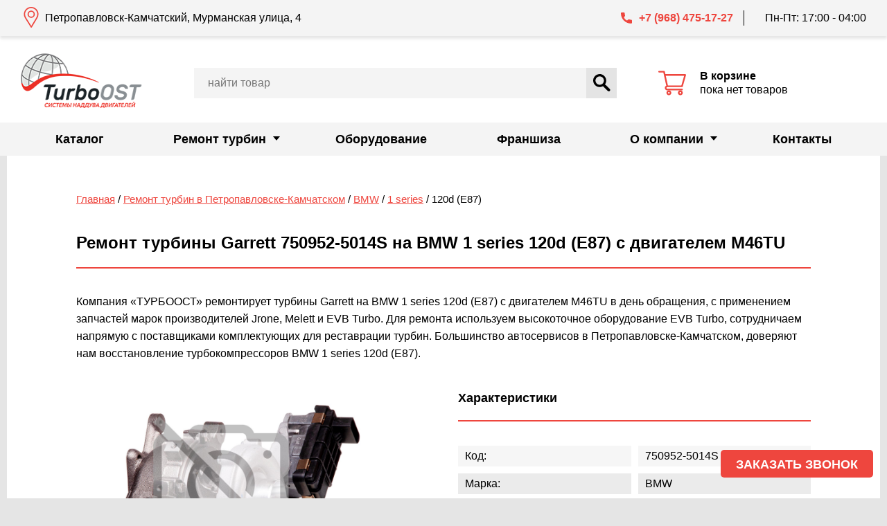

--- FILE ---
content_type: text/html; charset=UTF-8
request_url: https://kamchatka.turboost.ru/remont-turbin/bmw/1-series/750952-5014s/
body_size: 12248
content:

<!DOCTYPE html>
<html lang="ru-RU">
    <head>
        <meta charset="UTF-8">
        <meta name="viewport" content="width=device-width, initial-scale=1">
        <meta http-equiv="X-UA-Compatible" content="IE=edge">

        
        <link rel="shortcut icon" type="image/x-icon" href="https://kamchatka.turboost.ru/wp-content/themes/turboost/img/favicon.png">
        
        <meta name='robots' content='index, follow, max-image-preview:large' />

	<!-- This site is optimized with the Yoast SEO plugin v19.7.1 - https://yoast.com/wordpress/plugins/seo/ -->
	<meta property="og:locale" content="ru_RU" />
	<meta property="og:title" content="Page not found - TurboOST Камчатка" />
	<meta property="og:site_name" content="TurboOST Камчатка" />
	<script type="application/ld+json" class="yoast-schema-graph">{"@context":"https://schema.org","@graph":[{"@type":"WebSite","@id":"https://kamchatka.turboost.ru/#website","url":"https://kamchatka.turboost.ru/","name":"TurboOST Камчатка","description":"Официальный представитель BorgWarner, Schwitzer, KKK, Mitsubishi, IHI в России","potentialAction":[{"@type":"SearchAction","target":{"@type":"EntryPoint","urlTemplate":"https://kamchatka.turboost.ru/?s={search_term_string}"},"query-input":"required name=search_term_string"}],"inLanguage":"ru-RU"}]}</script>
	<!-- / Yoast SEO plugin. -->


                    <title>Ремонт турбины Garrett на BMW 1 series 120d (E87) с двигателем M46TU</title>
                    <meta name="description" content="Компания «ТУРБООСТ» производит ремонт турбин 120d (E87) 750952-5014S, устанавливаемых на BMW 1 series 120d (E87) с 120d (E87) двигателем модификации M46TU, мощностью 163 л.с., 1951 см3.">
                    <meta name="keywords" content="ремонт, турбина, BMW, 1 series, 120d (E87)">
                    <link rel="canonical" href="https://kamchatka.turboost.ru/remont-turbin/bmw/1-series/750952-5014s/" />

                    
    <link rel='dns-prefetch' href='//api-maps.yandex.ru' />
<link rel='dns-prefetch' href='//stackpath.bootstrapcdn.com' />
<link rel="alternate" type="application/rss+xml" title="TurboOST Камчатка &raquo; Лента" href="https://kamchatka.turboost.ru/feed/" />
<link rel="alternate" type="application/rss+xml" title="TurboOST Камчатка &raquo; Лента комментариев" href="https://kamchatka.turboost.ru/comments/feed/" />
<script>
window._wpemojiSettings = {"baseUrl":"https:\/\/s.w.org\/images\/core\/emoji\/14.0.0\/72x72\/","ext":".png","svgUrl":"https:\/\/s.w.org\/images\/core\/emoji\/14.0.0\/svg\/","svgExt":".svg","source":{"concatemoji":"https:\/\/kamchatka.turboost.ru\/wp-includes\/js\/wp-emoji-release.min.js?ver=6.1"}};
/*! This file is auto-generated */
!function(e,a,t){var n,r,o,i=a.createElement("canvas"),p=i.getContext&&i.getContext("2d");function s(e,t){var a=String.fromCharCode,e=(p.clearRect(0,0,i.width,i.height),p.fillText(a.apply(this,e),0,0),i.toDataURL());return p.clearRect(0,0,i.width,i.height),p.fillText(a.apply(this,t),0,0),e===i.toDataURL()}function c(e){var t=a.createElement("script");t.src=e,t.defer=t.type="text/javascript",a.getElementsByTagName("head")[0].appendChild(t)}for(o=Array("flag","emoji"),t.supports={everything:!0,everythingExceptFlag:!0},r=0;r<o.length;r++)t.supports[o[r]]=function(e){if(p&&p.fillText)switch(p.textBaseline="top",p.font="600 32px Arial",e){case"flag":return s([127987,65039,8205,9895,65039],[127987,65039,8203,9895,65039])?!1:!s([55356,56826,55356,56819],[55356,56826,8203,55356,56819])&&!s([55356,57332,56128,56423,56128,56418,56128,56421,56128,56430,56128,56423,56128,56447],[55356,57332,8203,56128,56423,8203,56128,56418,8203,56128,56421,8203,56128,56430,8203,56128,56423,8203,56128,56447]);case"emoji":return!s([129777,127995,8205,129778,127999],[129777,127995,8203,129778,127999])}return!1}(o[r]),t.supports.everything=t.supports.everything&&t.supports[o[r]],"flag"!==o[r]&&(t.supports.everythingExceptFlag=t.supports.everythingExceptFlag&&t.supports[o[r]]);t.supports.everythingExceptFlag=t.supports.everythingExceptFlag&&!t.supports.flag,t.DOMReady=!1,t.readyCallback=function(){t.DOMReady=!0},t.supports.everything||(n=function(){t.readyCallback()},a.addEventListener?(a.addEventListener("DOMContentLoaded",n,!1),e.addEventListener("load",n,!1)):(e.attachEvent("onload",n),a.attachEvent("onreadystatechange",function(){"complete"===a.readyState&&t.readyCallback()})),(e=t.source||{}).concatemoji?c(e.concatemoji):e.wpemoji&&e.twemoji&&(c(e.twemoji),c(e.wpemoji)))}(window,document,window._wpemojiSettings);
</script>
<style>
img.wp-smiley,
img.emoji {
	display: inline !important;
	border: none !important;
	box-shadow: none !important;
	height: 1em !important;
	width: 1em !important;
	margin: 0 0.07em !important;
	vertical-align: -0.1em !important;
	background: none !important;
	padding: 0 !important;
}
</style>
	<link rel='stylesheet' id='wp-block-library-css' href='https://kamchatka.turboost.ru/wp-includes/css/dist/block-library/style.min.css?ver=6.1' media='all' />
<link rel='stylesheet' id='classic-theme-styles-css' href='https://kamchatka.turboost.ru/wp-includes/css/classic-themes.min.css?ver=1' media='all' />
<style id='global-styles-inline-css'>
body{--wp--preset--color--black: #000000;--wp--preset--color--cyan-bluish-gray: #abb8c3;--wp--preset--color--white: #ffffff;--wp--preset--color--pale-pink: #f78da7;--wp--preset--color--vivid-red: #cf2e2e;--wp--preset--color--luminous-vivid-orange: #ff6900;--wp--preset--color--luminous-vivid-amber: #fcb900;--wp--preset--color--light-green-cyan: #7bdcb5;--wp--preset--color--vivid-green-cyan: #00d084;--wp--preset--color--pale-cyan-blue: #8ed1fc;--wp--preset--color--vivid-cyan-blue: #0693e3;--wp--preset--color--vivid-purple: #9b51e0;--wp--preset--gradient--vivid-cyan-blue-to-vivid-purple: linear-gradient(135deg,rgba(6,147,227,1) 0%,rgb(155,81,224) 100%);--wp--preset--gradient--light-green-cyan-to-vivid-green-cyan: linear-gradient(135deg,rgb(122,220,180) 0%,rgb(0,208,130) 100%);--wp--preset--gradient--luminous-vivid-amber-to-luminous-vivid-orange: linear-gradient(135deg,rgba(252,185,0,1) 0%,rgba(255,105,0,1) 100%);--wp--preset--gradient--luminous-vivid-orange-to-vivid-red: linear-gradient(135deg,rgba(255,105,0,1) 0%,rgb(207,46,46) 100%);--wp--preset--gradient--very-light-gray-to-cyan-bluish-gray: linear-gradient(135deg,rgb(238,238,238) 0%,rgb(169,184,195) 100%);--wp--preset--gradient--cool-to-warm-spectrum: linear-gradient(135deg,rgb(74,234,220) 0%,rgb(151,120,209) 20%,rgb(207,42,186) 40%,rgb(238,44,130) 60%,rgb(251,105,98) 80%,rgb(254,248,76) 100%);--wp--preset--gradient--blush-light-purple: linear-gradient(135deg,rgb(255,206,236) 0%,rgb(152,150,240) 100%);--wp--preset--gradient--blush-bordeaux: linear-gradient(135deg,rgb(254,205,165) 0%,rgb(254,45,45) 50%,rgb(107,0,62) 100%);--wp--preset--gradient--luminous-dusk: linear-gradient(135deg,rgb(255,203,112) 0%,rgb(199,81,192) 50%,rgb(65,88,208) 100%);--wp--preset--gradient--pale-ocean: linear-gradient(135deg,rgb(255,245,203) 0%,rgb(182,227,212) 50%,rgb(51,167,181) 100%);--wp--preset--gradient--electric-grass: linear-gradient(135deg,rgb(202,248,128) 0%,rgb(113,206,126) 100%);--wp--preset--gradient--midnight: linear-gradient(135deg,rgb(2,3,129) 0%,rgb(40,116,252) 100%);--wp--preset--duotone--dark-grayscale: url('#wp-duotone-dark-grayscale');--wp--preset--duotone--grayscale: url('#wp-duotone-grayscale');--wp--preset--duotone--purple-yellow: url('#wp-duotone-purple-yellow');--wp--preset--duotone--blue-red: url('#wp-duotone-blue-red');--wp--preset--duotone--midnight: url('#wp-duotone-midnight');--wp--preset--duotone--magenta-yellow: url('#wp-duotone-magenta-yellow');--wp--preset--duotone--purple-green: url('#wp-duotone-purple-green');--wp--preset--duotone--blue-orange: url('#wp-duotone-blue-orange');--wp--preset--font-size--small: 13px;--wp--preset--font-size--medium: 20px;--wp--preset--font-size--large: 36px;--wp--preset--font-size--x-large: 42px;--wp--preset--spacing--20: 0.44rem;--wp--preset--spacing--30: 0.67rem;--wp--preset--spacing--40: 1rem;--wp--preset--spacing--50: 1.5rem;--wp--preset--spacing--60: 2.25rem;--wp--preset--spacing--70: 3.38rem;--wp--preset--spacing--80: 5.06rem;}:where(.is-layout-flex){gap: 0.5em;}body .is-layout-flow > .alignleft{float: left;margin-inline-start: 0;margin-inline-end: 2em;}body .is-layout-flow > .alignright{float: right;margin-inline-start: 2em;margin-inline-end: 0;}body .is-layout-flow > .aligncenter{margin-left: auto !important;margin-right: auto !important;}body .is-layout-constrained > .alignleft{float: left;margin-inline-start: 0;margin-inline-end: 2em;}body .is-layout-constrained > .alignright{float: right;margin-inline-start: 2em;margin-inline-end: 0;}body .is-layout-constrained > .aligncenter{margin-left: auto !important;margin-right: auto !important;}body .is-layout-constrained > :where(:not(.alignleft):not(.alignright):not(.alignfull)){max-width: var(--wp--style--global--content-size);margin-left: auto !important;margin-right: auto !important;}body .is-layout-constrained > .alignwide{max-width: var(--wp--style--global--wide-size);}body .is-layout-flex{display: flex;}body .is-layout-flex{flex-wrap: wrap;align-items: center;}body .is-layout-flex > *{margin: 0;}:where(.wp-block-columns.is-layout-flex){gap: 2em;}.has-black-color{color: var(--wp--preset--color--black) !important;}.has-cyan-bluish-gray-color{color: var(--wp--preset--color--cyan-bluish-gray) !important;}.has-white-color{color: var(--wp--preset--color--white) !important;}.has-pale-pink-color{color: var(--wp--preset--color--pale-pink) !important;}.has-vivid-red-color{color: var(--wp--preset--color--vivid-red) !important;}.has-luminous-vivid-orange-color{color: var(--wp--preset--color--luminous-vivid-orange) !important;}.has-luminous-vivid-amber-color{color: var(--wp--preset--color--luminous-vivid-amber) !important;}.has-light-green-cyan-color{color: var(--wp--preset--color--light-green-cyan) !important;}.has-vivid-green-cyan-color{color: var(--wp--preset--color--vivid-green-cyan) !important;}.has-pale-cyan-blue-color{color: var(--wp--preset--color--pale-cyan-blue) !important;}.has-vivid-cyan-blue-color{color: var(--wp--preset--color--vivid-cyan-blue) !important;}.has-vivid-purple-color{color: var(--wp--preset--color--vivid-purple) !important;}.has-black-background-color{background-color: var(--wp--preset--color--black) !important;}.has-cyan-bluish-gray-background-color{background-color: var(--wp--preset--color--cyan-bluish-gray) !important;}.has-white-background-color{background-color: var(--wp--preset--color--white) !important;}.has-pale-pink-background-color{background-color: var(--wp--preset--color--pale-pink) !important;}.has-vivid-red-background-color{background-color: var(--wp--preset--color--vivid-red) !important;}.has-luminous-vivid-orange-background-color{background-color: var(--wp--preset--color--luminous-vivid-orange) !important;}.has-luminous-vivid-amber-background-color{background-color: var(--wp--preset--color--luminous-vivid-amber) !important;}.has-light-green-cyan-background-color{background-color: var(--wp--preset--color--light-green-cyan) !important;}.has-vivid-green-cyan-background-color{background-color: var(--wp--preset--color--vivid-green-cyan) !important;}.has-pale-cyan-blue-background-color{background-color: var(--wp--preset--color--pale-cyan-blue) !important;}.has-vivid-cyan-blue-background-color{background-color: var(--wp--preset--color--vivid-cyan-blue) !important;}.has-vivid-purple-background-color{background-color: var(--wp--preset--color--vivid-purple) !important;}.has-black-border-color{border-color: var(--wp--preset--color--black) !important;}.has-cyan-bluish-gray-border-color{border-color: var(--wp--preset--color--cyan-bluish-gray) !important;}.has-white-border-color{border-color: var(--wp--preset--color--white) !important;}.has-pale-pink-border-color{border-color: var(--wp--preset--color--pale-pink) !important;}.has-vivid-red-border-color{border-color: var(--wp--preset--color--vivid-red) !important;}.has-luminous-vivid-orange-border-color{border-color: var(--wp--preset--color--luminous-vivid-orange) !important;}.has-luminous-vivid-amber-border-color{border-color: var(--wp--preset--color--luminous-vivid-amber) !important;}.has-light-green-cyan-border-color{border-color: var(--wp--preset--color--light-green-cyan) !important;}.has-vivid-green-cyan-border-color{border-color: var(--wp--preset--color--vivid-green-cyan) !important;}.has-pale-cyan-blue-border-color{border-color: var(--wp--preset--color--pale-cyan-blue) !important;}.has-vivid-cyan-blue-border-color{border-color: var(--wp--preset--color--vivid-cyan-blue) !important;}.has-vivid-purple-border-color{border-color: var(--wp--preset--color--vivid-purple) !important;}.has-vivid-cyan-blue-to-vivid-purple-gradient-background{background: var(--wp--preset--gradient--vivid-cyan-blue-to-vivid-purple) !important;}.has-light-green-cyan-to-vivid-green-cyan-gradient-background{background: var(--wp--preset--gradient--light-green-cyan-to-vivid-green-cyan) !important;}.has-luminous-vivid-amber-to-luminous-vivid-orange-gradient-background{background: var(--wp--preset--gradient--luminous-vivid-amber-to-luminous-vivid-orange) !important;}.has-luminous-vivid-orange-to-vivid-red-gradient-background{background: var(--wp--preset--gradient--luminous-vivid-orange-to-vivid-red) !important;}.has-very-light-gray-to-cyan-bluish-gray-gradient-background{background: var(--wp--preset--gradient--very-light-gray-to-cyan-bluish-gray) !important;}.has-cool-to-warm-spectrum-gradient-background{background: var(--wp--preset--gradient--cool-to-warm-spectrum) !important;}.has-blush-light-purple-gradient-background{background: var(--wp--preset--gradient--blush-light-purple) !important;}.has-blush-bordeaux-gradient-background{background: var(--wp--preset--gradient--blush-bordeaux) !important;}.has-luminous-dusk-gradient-background{background: var(--wp--preset--gradient--luminous-dusk) !important;}.has-pale-ocean-gradient-background{background: var(--wp--preset--gradient--pale-ocean) !important;}.has-electric-grass-gradient-background{background: var(--wp--preset--gradient--electric-grass) !important;}.has-midnight-gradient-background{background: var(--wp--preset--gradient--midnight) !important;}.has-small-font-size{font-size: var(--wp--preset--font-size--small) !important;}.has-medium-font-size{font-size: var(--wp--preset--font-size--medium) !important;}.has-large-font-size{font-size: var(--wp--preset--font-size--large) !important;}.has-x-large-font-size{font-size: var(--wp--preset--font-size--x-large) !important;}
.wp-block-navigation a:where(:not(.wp-element-button)){color: inherit;}
:where(.wp-block-columns.is-layout-flex){gap: 2em;}
.wp-block-pullquote{font-size: 1.5em;line-height: 1.6;}
</style>
<link rel='stylesheet' id='turboost-style-css' href='https://kamchatka.turboost.ru/wp-content/themes/turboost/style.css?ver=1.0.1' media='all' />
<link rel='stylesheet' id='font_awesome-css' href='//stackpath.bootstrapcdn.com/font-awesome/4.7.0/css/font-awesome.min.css?ver=6.1' media='all' />
<script src='//api-maps.yandex.ru/2.1/?lang=ru_RU&#038;apikey=2d70d882-e4b5-446f-ac2a-17934a70604f&#038;ver=6.1' id='yandex_map-js'></script>
<script src='https://kamchatka.turboost.ru/wp-includes/js/jquery/jquery.min.js?ver=3.6.1' id='jquery-core-js'></script>
<script src='https://kamchatka.turboost.ru/wp-includes/js/jquery/jquery-migrate.min.js?ver=3.3.2' id='jquery-migrate-js'></script>
<script src='https://kamchatka.turboost.ru/wp-content/themes/turboost/libs/Slick/slick.js?ver=6.1' id='slick-js'></script>
<script src='https://kamchatka.turboost.ru/wp-content/themes/turboost/libs/mask.js?ver=6.1' id='mask-js'></script>
<script src='https://kamchatka.turboost.ru/wp-content/themes/turboost/libs/sweetalert2.js?ver=6.1' id='sweetalert-js'></script>
<script src='https://kamchatka.turboost.ru/wp-content/themes/turboost/js/lib.min.js?ver=6.1' id='libs-js'></script>
<script src='https://kamchatka.turboost.ru/wp-content/themes/turboost/js/cart.js?ver=6.1' id='cart-js'></script>
<script id='catalog-js-extra'>
var turboost = {"theme_url":"https:\/\/kamchatka.turboost.ru\/wp-content\/themes\/turboost","theme_dir":"\/wp-content\/themes\/turboost","ajax":"https:\/\/kamchatka.turboost.ru\/wp-admin\/admin-ajax.php"};
</script>
<script src='https://kamchatka.turboost.ru/wp-content/themes/turboost/js/catalog.js?ver=6.1' id='catalog-js'></script>
<script src='https://kamchatka.turboost.ru/wp-content/themes/turboost/js/feedback.js?ver=6.1' id='feedback-js'></script>
<script src='https://kamchatka.turboost.ru/wp-content/themes/turboost/js/map.js?ver=6.1' id='map-js'></script>
<script src='https://kamchatka.turboost.ru/wp-content/themes/turboost/js/scripts.js?ver=6.1' id='scripts-js'></script>
<link rel="https://api.w.org/" href="https://kamchatka.turboost.ru/wp-json/" /><link rel="EditURI" type="application/rsd+xml" title="RSD" href="https://kamchatka.turboost.ru/xmlrpc.php?rsd" />
<link rel="wlwmanifest" type="application/wlwmanifest+xml" href="https://kamchatka.turboost.ru/wp-includes/wlwmanifest.xml" />
<meta name="generator" content="WordPress 6.1" />

        <!-- Yandex.Metrika counter -->
<script type="text/javascript" >
   (function(m,e,t,r,i,k,a){m[i]=m[i]||function(){(m[i].a=m[i].a||[]).push(arguments)};
   m[i].l=1*new Date();
   for (var j = 0; j < document.scripts.length; j++) {if (document.scripts[j].src === r) { return; }}
   k=e.createElement(t),a=e.getElementsByTagName(t)[0],k.async=1,k.src=r,a.parentNode.insertBefore(k,a)})
   (window, document, "script", "https://mc.yandex.ru/metrika/tag.js", "ym");

   ym(91304978, "init", {
        clickmap:true,
        trackLinks:true,
        accurateTrackBounce:true,
        webvisor:true
   });
</script>
<noscript><div><img src="https://mc.yandex.ru/watch/91304978" style="position:absolute; left:-9999px;" alt="" /></div></noscript>
<!-- /Yandex.Metrika counter -->
<!-- Google tag (gtag.js) -->
<script async src="https://www.googletagmanager.com/gtag/js?id=G-PJW38YVE8D"></script>
<script>
  window.dataLayer = window.dataLayer || [];
  function gtag(){dataLayer.push(arguments);}
  gtag('js', new Date());

  gtag('config', 'G-PJW38YVE8D');
</script>
    </head>

    <body>
        <header>
            <nav class="main-nav">
                <div class="container main-nav__container">
                    <div class="main-nav__btns-cover">
                        <button class="main-nav__toggle toggle">
                            <span class="visually-hidden">Открыть меню</span>
                            <span class="toggle__line toggle__line--1"></span>
                            <span class="toggle__line toggle__line--2"></span>
                            <span class="toggle__line toggle__line--3"></span>
                        </button>

                        <a href="/" class="main-nav__logo">
                            <img width="114" height="31" src="https://kamchatka.turboost.ru/wp-content/themes/turboost/img/logo-mobile.svg">
                        </a>

                        <button class="main-nav__search"><span class="visually-hidden">Открыть строку поиска</span>
                            <svg class="main-nav__search-icon" width="22" height="22">
                                <use xlink:href="https://kamchatka.turboost.ru/wp-content/themes/turboost/img/sprite.svg#search"></use>
                            </svg>
                        </button>

                                                    <a class="main-nav__phone" href="tel:+7 (968) 475-17-27"></a>
                        
                        <a class="main-nav__cart" href="/cart/">
                            <svg class="main-nav__cart-icon" width="25" height="25">
                                <use xlink:href="https://kamchatka.turboost.ru/wp-content/themes/turboost/img/sprite.svg#cart"></use>
                            </svg>

                            <div class="main-nav__cart-value">
                                0                            </div>
                        </a>

                        <ul class="main-nav__list">
                                                            <li class="main-nav__item ">
                                    <a class="main-nav__link" href="https://kamchatka.turboost.ru/catalog/">
                                        Каталог                                    </a>

                                                                    </li>
                                                            <li class="main-nav__item main-nav__item--has-child">
                                    <a class="main-nav__link" href="https://kamchatka.turboost.ru/remont-turbin/">
                                        Ремонт турбин                                    </a>

                                                                            <ul class="submenu">
                                                                                            <li class="submenu__item">
                                                    <a class="submenu__link" href="https://kamchatka.turboost.ru/remont-turbin/diagnostika-turbin/">
                                                        Диагностика турбины                                                    </a>
                                                </li>
                                                                                            <li class="submenu__item">
                                                    <a class="submenu__link" href="https://kamchatka.turboost.ru/remont-turbin/stoimost/">
                                                        Стоимость ремонта турбины                                                    </a>
                                                </li>
                                                                                    </ul>
                                                                    </li>
                                                            <li class="main-nav__item ">
                                    <a class="main-nav__link" href="https://kamchatka.turboost.ru/oborudovanie/">
                                        Оборудование                                    </a>

                                                                    </li>
                                                            <li class="main-nav__item ">
                                    <a class="main-nav__link" href="https://www.turboost.ru/franchise/">
                                        Франшиза                                    </a>

                                                                    </li>
                                                            <li class="main-nav__item main-nav__item--has-child">
                                    <a class="main-nav__link" href="https://kamchatka.turboost.ru/company/">
                                        О компании                                    </a>

                                                                            <ul class="submenu">
                                                                                            <li class="submenu__item">
                                                    <a class="submenu__link" href="https://kamchatka.turboost.ru/company/articles/">
                                                        Статьи                                                    </a>
                                                </li>
                                                                                            <li class="submenu__item">
                                                    <a class="submenu__link" href="https://kamchatka.turboost.ru/company/news/">
                                                        Новости                                                    </a>
                                                </li>
                                                                                    </ul>
                                                                    </li>
                                                            <li class="main-nav__item ">
                                    <a class="main-nav__link" href="https://kamchatka.turboost.ru/kontakty/">
                                        Контакты                                    </a>

                                                                    </li>
                            
                        </ul>
                    </div>
                </div>
            </nav>

            <div class="header" id="header">
                <div class="header__line">
                    <div class="container header__line-container ">
                                                    <div class="header__address">
                                Петропавловск-Камчатский, Мурманская улица, 4                            </div>
                        
                                                    <a class="header__phone" href="tel:+7 (968) 475-17-27">
                                +7 (968) 475-17-27                            </a>
                        
                                                    <div class="header__schedule">
                                                                    <span class="header__schedule-line">
                                        Пн-Пт: 17:00 - 04:00                                    </span>
                                                            </div>
                                            </div>
                </div>

                <div class="header__body">
                    <div class="container header__container">
                        <div class="header__block header__block--logo">
                            <a href="/">
                                <img class="header__logo-img" src="https://kamchatka.turboost.ru/wp-content/themes/turboost/img/logo.png">
                            </a>
                        </div>

                        <a class="header__block header__block--cart cart" href="/cart/">
                            <svg class="cart__icon" width="44" height="44">
                                <use xlink:href="https://kamchatka.turboost.ru/wp-content/themes/turboost/img/sprite.svg#cart"></use>
                            </svg>

                            <div class="cart__info">
                                <b> В корзине </b>

                                <span class="cart__count">
                                                                    </span>

                                <br>

                                <span class="cart__amount">
                                                                            пока нет товаров
                                                                    </span>
                            </div>
                        </a>

                        <div class="header__block header__block--search">
                            <form class="header__form" action="/catalog/search/">
                                <input class="header__form-input" type="search" name="s" value="" placeholder="Найти товар">
                                <button class="header__form-submit" type="submit">
                                    <svg class="header__form-icon" width="25" height="25">
                                        <use xlink:href="https://kamchatka.turboost.ru/wp-content/themes/turboost/img/sprite.svg#search"></use>
                                    </svg>
                                    Найти
                                </button>
                            </form>
                        </div>
                    </div>

<!--                    <div class="container header__container--banner">-->
<!--                        <div class="header__banner">-->
<!--                            <div class="header__banner-wrapper">-->
<!--                                <p class="header__banner-text">Для заказа доступны любые турбины из Европы, Японии и США</p>-->
<!--                                <button class="header__banner-btn" data-fancybox="" data-src="#supply_request" data-touch="false">Заказать турбину</button>-->
<!--                            </div>-->
<!--                        </div>-->
<!--                    </div>-->
                </div>

            </div>
        </header>

<div class="content">
    <div class="container container--narrow white">

        <section class="breadcrumbs">
            <nav class="breadcrumbs__nav">
                <span><a href="/">Главная</a></span>
                <span> / <a href="/remont-turbin/">Ремонт турбин в Петропавловске-Камчатском</a></span>
                <span> / <a href="/remont-turbin/bmw/">BMW</a></span>
                <span> / <a href="/remont-turbin/bmw/1-series/">1 series</a></span>
                <span> / 120d (E87)</span>
            </nav>
        </section>

        <h1 class="title">
            Ремонт турбины Garrett 750952-5014S на BMW 1 series 120d (E87) с двигателем M46TU        </h1>

        <section class="model-card">
            <p class="text model-card__text">
                Компания «ТУРБООСТ» ремонтирует турбины Garrett на BMW 1 series 120d (E87) с двигателем M46TU в день обращения, с применением запчастей марок производителей Jrone, Melett и EVB Turbo. Для ремонта используем высокоточное оборудование EVB Turbo, сотрудничаем напрямую с поставщиками комплектующих для реставрации турбин. Большинство автосервисов в Петропавловске-Камчатском, доверяют нам восстановление турбокомпрессоров BMW 1 series 120d (E87).             </p>

            <div class="model-card__wrapper">
                <div class="model-card__slider" style="max-width: 500px">
                    <div class="slider-for">
                                                    <li class="slider-for__item">
                                <a class="slider-for__link" data-fancybox="gallery" data-src="https://kamchatka.turboost.ru/wp-content/themes/turboost/img/no_photo/turbines.jpg" data-touch="false">
                                    <img class="slider-for__img" src="https://kamchatka.turboost.ru/wp-content/themes/turboost/img/no_photo/turbines.jpg" alt="750952-5014S">
                                </a>
                            </li>
                                            </div>

                    <ul class="slider-nav">
                                            </ul>
                </div>

                <div class="model-card__characteristics characteristics">
                    <h2 class="title-small">Характеристики</h2>
                    <p class="characteristics__line">
                        <span class="characteristics__part-1">Код: </span>
                        <span class="characteristics__part-2">750952-5014S</span>
                    </p>

                    <p class="characteristics__line">
                        <span class="characteristics__part-1">Марка: </span>
                        <span class="characteristics__part-2">
                            BMW                        </span>
                    </p>

                    <p class="characteristics__line">
                        <span class="characteristics__part-1">Модель: </span>
                        <span class="characteristics__part-2">
                            1 series                        </span>
                    </p>

                    <p class="characteristics__line">
                        <span class="characteristics__part-1">Модификация: </span>
                        <span class="characteristics__part-2">
                            120d (E87)                        </span>
                    </p>

                    <p class="characteristics__line">
                        <span class="characteristics__part-1">Двигатель: </span>
                        <span class="characteristics__part-2">
                            M46TU                        </span>
                    </p>

                    <p class="characteristics__line">
                        <span class="characteristics__part-1">Год выпуска: </span>
                        <span class="characteristics__part-2">
                            01. 2005                        </span>
                    </p>

                    <p class="characteristics__line">
                        <span class="characteristics__part-1">Мощность: </span>
                        <span class="characteristics__part-2">
                            163 л.с.                        </span>
                    </p>

                    <p class="characteristics__line">
                        <span class="characteristics__part-1">Объем двигателя: </span>
                        <span class="characteristics__part-2">
                            1951 см<sup>3</sup>                        </span>
                    </p>

                    <p class="characteristics__line">
                        <span class="characteristics__part-1">Тип топлива: </span>
                        <span class="characteristics__part-2">
                            Дизельный                        </span>
                    </p>

                    <p class="characteristics__line">
                        <span class="characteristics__part-1">Производитель: </span>
                        <span class="characteristics__part-2">
                            Garrett (Англия)                        </span>
                    </p>

                </div>
            </div>
        </section>

        <h2 class="title">Почему ремонт турбины Garrett на BMW 1 series 120d (E87) можно доверить именно нам?</h2>
        <ul style="padding-bottom: 40px">
            <li>Точная диагностика на современном оборудовании;</li>
            <li>Опытные мастера по восстановлению ТКР BMW 1 series 120d (E87);</li>
            <li>Оперативное выполнение сервисных работ за 3 часа;</li>
            <li>Прозрачные условия сотрудничества, допуск в цех;</li>
            <li>Никаких скрытых и дополнительных платежей! Точная стоимость услуг называется после осмотра и проведения диагностики;</li>
            <li>При ремонте используются только качественные, оригинальные комплектующие;</li>
            <li>Предоставляем гарантию на выполненные работы 1 год.</li>
        </ul>

        <h2 class="title">Процесс дефектовки турбокомпрессора</h2>
        <div class="wp-block-columns">
            <div class="wp-block-column">
                <h3>Подготовительный этап</h3>
                <p>Если турбина для BMW 1 series 120d (E87) ремонтопригодная, то она передаётся в цех на реставрацию. Процесс восстановления проходит по схеме: турбокомпрессор разбирается, осматривается корпус, картридж, вал ротора, колесо компрессора и скольжение втулок. Специалист по ремонту сообщает причину поломки и передаёт информацию мастеру приёмщику о состоянии агрегата. Следующим этапом проходит  замена запчастей, потерявших работоспособность.</p>
            </div>

            <div class="wp-block-column">
                <h3>Подбор и согласование цены</h3>
                <p>Комплектование деталей для ТКР необходимо выполнять по официальным каталогам компаний изготовителей запчастей Jrone, Melett и EVB Turbo. Каждый бренд отличается страной производителем и ценой. От выбранных запчастей зависит итоговая сумма восстановления турбины. С клиентом  в обязательном порядке согласуется стоимость дефектовки турбокомпрессора BMW 1 series 120d (E87).</p>
            </div>

            <div class="wp-block-column">
                <h3>Сборка и настройка</h3>
                <p>Корпус ТКР полностью очищается от ржавчины и грязи. Если меняется ремкомплект картриджа, производится процесс балансировки в допусках, не превышающих, 3—4 tvl., деталь в сборе проверяется на течь масла. Турбина собирается и проходит испытание на разгонном стенде EVB Turbo. Станок сообщает оператору данные о наддуве ТКР пропорционально расхода воздуха на вращение ротора. Полученные значения сравниваются с базой.</p>
            </div>
        </div>

        <h2 class="title">Стоимость ремонта</h2>
        <p>Точно установить причину неисправности можно  после демонтажа турбины и проверки всех элементов. Не исключено, что потребуются дополнительные работы: программирование клапана ЕГР, удаление катализатора, сажевого фильтра, настройка электронного актуатора, перепрограммирование блока управления, отключение вихревой заслонки.</p>

        <div class="wp-block-columns">
            <div class="wp-block-column">
                <h3>Замена ротора турбины</h3>
                <hr>
                <p>
                    <img loading="lazy" class="alignnone wp-image-2982 size-full" src="/wp-content/uploads/2020/05/img_price0045.jpg" alt="ремонт ротора" width="100%" height="100%">
                </p>

                <p>Выполняется замена детали с последующей балансировкой картриджа в сборе на станке SYNTHESIS.</p>
                <hr>
                <h4>Цена: от 2500 руб.</h4>
                <hr>
            </div>

            <div class="wp-block-column">
                <h3>Замена ремкомплекта</h3>
                <hr>
                <p>
                    <img loading="lazy" class="alignnone wp-image-2980 size-full" src="/wp-content/uploads/2020/05/img_price0038.jpg" alt="замена ремкомплекта" width="100%" height="100%">
                </p>

                <p>Специалист производит замену тех деталей, которые потеряли работоспособность в процессе работы ТКР.</p>
                <hr>
                <h4>Цена: от 5500 руб.</h4>
                <hr>
            </div>
            <div class="wp-block-column">
                <h3>Замена картриджа</h3>
                <hr>
                <p>
                    <img loading="lazy" class="alignnone size-full wp-image-2975" src="/wp-content/uploads/2020/05/img_price0011.jpg" alt="замена картриджа" width="100%" height="100%">
                </p>
                <p>Меняется картридж в сборе. Цена рассчитывается отдельно в зависимости от производителя детали EVB, Jrone, Melett.</p>
                <hr>
                <h4>Цена: от 3500 руб.</h4>
                <hr>
            </div>
        </div>

        <div class="wp-block-columns">
            <div class="wp-block-column">
                <h3>Балансировка вала</h3>
                <hr>
                <p>
                    <img loading="lazy" class="alignnone size-full wp-image-2975" src="/wp-content/uploads/2020/05/img_price0085.jpg" alt="балансировка вала" width="100%" height="100%">
                </p>
                <p>Балансировка вала позволяет устранить биение на высоких оборотах при работе турбины.</p>
                <hr>
                <h4>Цена: от 2000 руб.</h4>
                <hr>
            </div>
            <div class="wp-block-column">
                <h3>Ремонт актуатора</h3>
                <hr>
                <p>
                    <img loading="lazy" class="alignnone wp-image-2979 size-full" src="/wp-content/uploads/2020/05/img_price0047.jpg" alt="ремонт актуатора" width="100%" height="100%">
                </p>
                <p>Производим работы по ремонту актуатора, для подстройки используем программатор ТР-ТАСТ.</p>
                <hr>
                <h4>Цена: от 2500 руб.</h4>
                <hr>
            </div>

            <div class="wp-block-column">
                <h3>Замена геометрии</h3>
                <hr>
                <p>
                    <img loading="lazy" class="alignnone size-full wp-image-2976" src="/wp-content/uploads/2020/05/img_price0012.jpg" alt="замена геометрии" width="100%" height="100%">
                </p>
                <p>Работы по замене и регулировки положений открытия и закрытия геометрии (VNT) на продувочном станке LEONARDO.</p>
                <hr>
                <h4>Цена: от 3500 руб.</h4>
                <hr>
            </div>
        </div>

        <!-- форма -->
        <section class="message" style="margin-top: 80px">
            <img class="message__img" src="/wp-content/themes/turboost/img/picture-1.jpg" alt="ремонт турбин">
            <h2 class="title message__title">Оставьте заявку на консультацию</h2>
            <div class="message__wrapper">
                <form class="form">
                    <div class="form__group">
                        <label class="form__label" for="name">Имя</label>
                        <input id="name" class="form__input" name="name" type="text" placeholder="Имя">
                    </div>

                    <div class="form__group">
                        <label class="form__label" for="phone">Телефон*</label>
                        <input id="phone" class="form__input" maxlength="18" name="phone" required="" type="tel" value="" placeholder="Телефон*">
                    </div>

                    <input id="agree" class="form__checkbox" checked="checked" type="checkbox">
                    <label class="form__checkbox-label" for="agree">я согласен c политикой
                        <a class="form__checkbox-link" data-src="#policy" data-touch="false" href="/obrabotka-personalnyh-dannyh/">обработки персональных данных</a></label>
                    <button id="banner-submit" class="form__btn" type="submit">Отправить сообщение</button>
                    <input name="protect" type="hidden" value="protected"><input type="hidden" name="form_type" value="repair_turbines"><input type="hidden" name="protect" value="protected">
                </form>
            </div>
        </section>

        
<h2 class="title">Позвоните нам</h2>
<div class="wp-block-spacer" style="height: 40px;" aria-hidden="true"> </div>
<div class="wp-block-columns">
    <div class="wp-block-column">
                    <div id="branch_map" style="width: 100%; height: 300px" data-coords="53.175222, 158.403509"></div>
            </div>

    <div class="wp-block-column">
        <div style="height: 20px;"> </div>
        <h3>Ваш звонок очень важен для нас</h3>
        <hr />
        <p>Если вы хотите принести турбину на ремонт или получить консультацию, достаточно позвонить к нам по телефону. Позвоните и мастер подробно проконсультирует по вопросам восстановления именно Вашего турбокомпрессора.</p>

                    <h2>
                <a class="aioseop-link" href="tel:++7 (968) 475-17-27">
                    +7 (968) 475-17-27                </a>
            </h2>
        
        <p>Петропавловск-Камчатский, Мурманская улица, 4</p>
    </div>
</div>
    </div>
</div>


        <!-- <footer class="footer">
                <div class="container footer__container">
                    <div class="footer__block footer__block--info">
                        <b class="footer__line footer__uppercase">Свяжитесь с нами</b>
                        <div class="footer__line">
                                                    </div>

                        
                        <div class="footer__line footer__copyright">© ТУРБООСТ, 2004-</div>
                    </div>

                    <div class="footer__block footer__block--info footer__block--whatsapp">
                        <b class="footer__line footer__uppercase">
                            <span class="fa fa-whatsapp"></span>
                            <div class="footer__whatsapp-title">whatsapp</div>
                        </b>
                        <div class="footer__line"><a class="footer__whatsapp" href="https://wa.me/79057307588">+7 (905) 730-75-88</a></div>
                        <div class="footer__line"><a class="footer__whatsapp" href="https://wa.me/79255182654">+7 (925) 518-26-54</a></div>
                    </div>

                    <div class="footer__block footer__block--insta">
                        <b class="footer__line footer__uppercase">Следите за нами в<a target="blank" rel="nofollow" href="https://vk.com/turboostmsk">VK</a></b>
                        <img class="footer__insta" src="/img/insta_turboost.jpg" style="max-width: 100%;">
                        <div class="footer__line footer__copyright footer__copyright--mobile">© ТУРБООСТ, 2004- </div>
                    </div>
                </div>
            </footer> -->

            <div class="callback__sticky">
                <div class="callback__sticky-wrapper">
                    <a class="callback__submit" href="#callback" data-fancybox="">Заказать звонок</a>
                </div>
            </div>
        </main>

        <footer>
            <div class="footer">
                <div class="container footer__container">
                    <div class="footer__block footer__block--1">
                        <div class="footer__title">Петропавловск-Камчатский, Мурманская улица, 4</div>

                                                    <a class="footer__link" href="mailto:kamchatka@turboost.ru">E-mail: kamchatka@turboost.ru</a>
                        
                                                    <a class="footer__link" href="tel:+7 (968) 475-17-27">+7 (968) 475-17-27</a>
                                            </div>

                    
                    <div class="footer__form">
                        <div class="footer__title">Подписаться на рассылку прайс-листа</div>
                        <form class="footer-form">
                            <input type="hidden" name="subject" value="Запрос на рассылку прайс-листа">
                            <input type="hidden" name="form_type" value="subscribe">

                            <!--label class="footer-form__label" for="email-subscribe">E-mail <span>*</span></label-->
                            <input class="footer-form__input" id="email-subscribe" type="email" name="email" placeholder="E-mail">

                            
                            <button class="footer-form__submit" id="submit-subscribe" type="submit">Отправить</button>
                        </form>
                    </div>
                </div>
            </div>
            <div class="copyright">
                <div class="container copyright__container">
                    <p class="copyright__text">© ТУРБООСТ, 2004-2026</p>
                </div>
            </div>
        </footer>

        <!-- подняться наверх-->
        <!--div id="toTop">
            <svg width="20" height="20" fill="#fff" xmlns="http://www.w3.org/2000/svg" viewBox="0 0 510.24 315.43">
                <path d="M0,255.27q49.13-49.07,98.25-98.13,76.5-76.47,153-153A45.19,45.19,0,0,0,254.56,0L510.24,255.68,452,314,256.87,118.88,60.33,315.43c-2-1.87-3.34-3-4.58-4.26q-25.8-25.79-51.6-51.56A50.07,50.07,0,0,0,0,256.27Z"></path>
            </svg>
        </div-->

        <!-- попап заказать звонок-->
        <div class="modal" style="display: none;" id="fast-order-modal" data-modal-type="order">
            <form class="modal__form">
                <input type="hidden" name="subject" value="Быстрый заказ">
                <input type="hidden" name="form_type" value="order">

                <input type="hidden" name="item">
                <input type="hidden" name="price">

                <h2 class="modal__title">Заявка на покупку товара</h2>
                <div class="modal__wrapper">
                    <div class="modal__product modal-product">
                        <div class="modal-product__wrapper">
                            <img class="modal-product__img" src="">
                            <div class="modal-product__info">
                                <h3 class="modal-product__name"></h3>
                                <div class="modal-product__price">Стоимость<span></span></div>
                                <div class="modal-product__value">Количество
                                    <input class="modal-product__value-input" type="number" name="quantity" min="1" value="1">шт.
                                </div>
                            </div>
                        </div>
                    </div>

                    <p class="modal__before">Заполните форму быстрого заказа, наши менеджеры скоро свяжутся с вами</p>

                    <div class="modal__group">
                        <label class="modal__label" for="person_name">Имя <sup>*</sup></label>
                        <input class="modal__input" id="person_name" type="text" name="name" required="">
                    </div>

                    <div class="modal__group">
                        <label class="modal__label" for="person_phone">Телефон <sup>*</sup></label>
                        <input class="modal__input" id="person_phone" name="phone" type="tel" required="" value="" maxlength="18">
                    </div>

                    
                    <button class="modal__btn" id="modal-submit" type="submit">Отправить заказ</button>
                    <div class="modal__agreement">
                        Нажимая кнопку «Отправить заказ», я соглашаюсь на получение информации от интернет-магазина и уведомлений о состоянии моих заказов, а также принимаю условия
                        <a class="modal__link" data-fancybox="" data-src="#policy" data-touch="false" href="javascript:;">политики конфиденциальности и пользовательского соглашения.</a>
                    </div>

                    <!--div class="warning">
                        <div class="warning__wrapper warning__wrapper--modal">
                            <img class="warning__icon" src="https://kamchatka.turboost.ru/wp-content/themes/turboost/img/check.svg" alt="Галочка">
                            <div class="warning__icon-text warning__icon-text--green warning__icon-text--modal">Спасибо за заказ!</div>
                        </div>

                        <p class="warning__text warning__text--modal">Ваш заказ № 2011-386893-83346 на сумму 18700 руб. принят в обработку.</p>
                    </div-->

                </div>
            </form>
        </div>

        <div class="modal" style="display: none;" id="callback">
            <form class="modal__form" action="" method="post">
                
                <input type="hidden" name="subject" value="Заказ обратного звонка">

                <h2 class="modal__title">Оставьте свой номер, и мы перезвоним вам</h2>
                <div class="modal__wrapper">
                    <div class="modal__group">
                        <label class="modal__label" for="person_name">Имя <sup>*</sup></label>
                        <input class="modal__input" id="person_name" type="text" name="name" required>
                    </div>

                    <div class="modal__group">
                        <label class="modal__label" for="person_phone">Телефон <sup>*</sup></label>
                        <input class="modal__input" id="person_phone" name="phone" type="tel" required maxlength="18">
                    </div>

                    
                    <button class="modal__btn" id="modal-submit" type="submit">Отправить заявку</button>

                    <div class="modal__agreement">
                        Нажимая кнопку «Отправить», я соглашаюсь на получение информации от интернет-магазина и уведомлений о состоянии моих заказов, а также принимаю условия
                        <a class="modal__link" data-fancybox="" data-src="#policy" data-touch="false" href="javascript:;">политики конфиденциальности и пользовательского соглашения.</a>
                    </div>
                </div>
            </form>
        </div>

        <div class="modal" style="display: none;" id="supply_request">
            <form class="modal__form" action="" method="post">
                <input type="hidden" name="subject" value="Заявка на поставку">

                <h2 class="modal__title">Оставьте свой номер, и мы перезвоним вам</h2>
                <div class="modal__wrapper">
                    <div class="modal__group">
                        <label class="modal__label" for="person_name">Имя <sup>*</sup></label>
                        <input class="modal__input" id="person_name" type="text" name="name" required>
                    </div>

                    <div class="modal__group">
                        <label class="modal__label" for="person_phone">Телефон <sup>*</sup></label>
                        <input class="modal__input" id="person_phone" name="phone" type="tel" required maxlength="18">
                    </div>

                    
                    <button class="modal__btn" id="modal-submit" type="submit">Отправить заявку</button>

                    <div class="modal__agreement">
                        Нажимая кнопку «Отправить», я соглашаюсь на получение информации от интернет-магазина и уведомлений о состоянии моих заказов, а также принимаю условия
                        <a class="modal__link" data-fancybox="" data-src="#policy" data-touch="false" href="javascript:;">политики конфиденциальности и пользовательского соглашения.</a>
                    </div>
                </div>
            </form>
        </div>

        <!-- политика конфиденциальности-->
        <div class="modal" style="display: none;" id="policy">
            <h2 class="modal__title">Политика конфиденциальности сайта</h2>
            <div class="modal__wrapper">
                <div class="modal__text text">Настоящая Политика конфиденциальности персональной информации (далее — Политика) действует в отношении всей информации, которую Сайт может получить о пользователе во время использования им сайта. Согласие пользователя на предоставление персональной информации, данное им в соответствии с настоящей Политикой в рамках отношений с одним из лиц, входящих в Администрацию сайта, распространяется на все лица.</div>
            </div>
        </div>

        
        
            </body>
</html>

--- FILE ---
content_type: image/svg+xml
request_url: https://kamchatka.turboost.ru/wp-content/themes/turboost/img/sprite.svg
body_size: 41164
content:
<svg xmlns="http://www.w3.org/2000/svg" xmlns:xlink="http://www.w3.org/1999/xlink"><defs>
<clipPath id="clip0">
<rect width="20" height="20" fill="white"/>
</clipPath>

<clipPath id="clip0">
<rect width="114" height="31" fill="white"/>
</clipPath>
</defs><symbol id="arr-l" viewBox="0 0 8 13">
<path d="M7.31329 11.4671L2.79117 6.5L7.31329 1.53293L5.91772 -6.10022e-08L-1.17282e-05 6.5L5.91772 13L7.31329 11.4671Z" fill="black"/>
</symbol><symbol id="arr-r" viewBox="0 0 8 13">
<path d="M1.36743e-07 1.53293L4.52212 6.5L1.82801e-08 11.4671L1.39557 13L7.3133 6.5L1.39557 1.6642e-08L1.36743e-07 1.53293Z" fill="black"/>
</symbol><symbol id="call" viewBox="0 0 20 20">
<g clip-path="url(#clip0)">
<path d="M18.3952 13.1277C17.1707 13.1277 15.9684 12.9362 14.8291 12.5597C14.2708 12.3693 13.5845 12.544 13.2438 12.8939L10.995 14.5915C8.38703 13.1994 6.78057 11.5934 5.40745 9.00505L7.0551 6.81484C7.48318 6.38734 7.63672 5.76286 7.45276 5.17693C7.07464 4.03161 6.88255 2.8299 6.88255 1.6049C6.8826 0.719948 6.16266 0 5.27776 0H1.60484C0.719948 0 0 0.719948 0 1.60484C0 11.7481 8.25198 20 18.3952 20C19.2801 20 20.0001 19.2801 20.0001 18.3952V14.7325C20 13.8477 19.2801 13.1277 18.3952 13.1277Z" fill="white"/>
</g>

</symbol><symbol id="cart" viewBox="0 0 44 44">
	<path d="M14.1763 28.4456H14.1783C14.18 28.4456 14.1817 28.4453 14.1834 28.4453H37.5547C38.1301 28.4453 38.636 28.0636 38.7941 27.5104L43.9503 9.46353C44.0614 9.07446 43.9836 8.65619 43.7402 8.33325C43.4965 8.01031 43.1154 7.82031 42.7109 7.82031H11.2034L10.282 3.67349C10.1507 3.08368 9.62769 2.66406 9.02344 2.66406H1.28906C0.577057 2.66406 0 3.24112 0 3.95312C0 4.66513 0.577057 5.24219 1.28906 5.24219H7.9895C8.15265 5.97702 12.3992 25.0867 12.6436 26.1861C11.2736 26.7816 10.3125 28.1476 10.3125 29.7344C10.3125 31.8667 12.0474 33.6016 14.1797 33.6016H37.5547C38.2667 33.6016 38.8438 33.0245 38.8438 32.3125C38.8438 31.6005 38.2667 31.0234 37.5547 31.0234H14.1797C13.469 31.0234 12.8906 30.445 12.8906 29.7344C12.8906 29.0247 13.467 28.4473 14.1763 28.4456ZM41.0019 10.3984L36.5822 25.8672H15.2136L11.7761 10.3984H41.0019Z"/>
	<path d="M12.8906 37.4688C12.8906 39.6011 14.6255 41.3359 16.7578 41.3359C18.8901 41.3359 20.625 39.6011 20.625 37.4688C20.625 35.3364 18.8901 33.6016 16.7578 33.6016C14.6255 33.6016 12.8906 35.3364 12.8906 37.4688ZM16.7578 36.1797C17.4685 36.1797 18.0469 36.7581 18.0469 37.4688C18.0469 38.1794 17.4685 38.7578 16.7578 38.7578C16.0471 38.7578 15.4687 38.1794 15.4687 37.4688C15.4687 36.7581 16.0471 36.1797 16.7578 36.1797Z"/>
	<path d="M31.1094 37.4688C31.1094 39.6011 32.8442 41.3359 34.9765 41.3359C37.1089 41.3359 38.8437 39.6011 38.8437 37.4688C38.8437 35.3364 37.1089 33.6016 34.9765 33.6016C32.8442 33.6016 31.1094 35.3364 31.1094 37.4688ZM34.9765 36.1797C35.6872 36.1797 36.2656 36.7581 36.2656 37.4688C36.2656 38.1794 35.6872 38.7578 34.9765 38.7578C34.2659 38.7578 33.6875 38.1794 33.6875 37.4688C33.6875 36.7581 34.2659 36.1797 34.9765 36.1797Z"/>
</symbol><symbol id="check" viewBox="0 0 45 45">
<circle cx="22.5" cy="22.5" r="22.5" fill="#00A811"/>
<path d="M30.9584 15L34 18.0417L19.7717 32.27L11 23.4984L14.0416 20.4567L19.7717 26.1867L30.9584 15Z" fill="white"/>
</symbol><symbol id="close" viewBox="0 0 10 10">
<line x1="0.353553" y1="0.646447" x2="9.35355" y2="9.64645" stroke="#6D6D6D"/>
<line y1="-0.5" x2="12.7279" y2="-0.5" transform="matrix(0.707107 -0.707107 -0.707107 -0.707107 0 9)" stroke="#6D6D6D"/>
</symbol><symbol id="error" viewBox="0 0 45 45">
<circle cx="22.5" cy="22.5" r="22.5" fill="#EE463E"/>
<line x1="12.0607" y1="11.9393" x2="32.0607" y2="31.9393" stroke="white" stroke-width="3"/>
<line x1="32.0607" y1="12.0607" x2="12.0607" y2="32.0607" stroke="white" stroke-width="3"/>
</symbol><symbol id="icon-menu-close" viewBox="0 0 20.514 20.512">
  <polygon fill="#231F20" points="20.513,1.414 19.099,0 10.256,8.842 1.414,0 0,1.414 8.842,10.256 0,19.098 1.414,20.512 10.256,11.67 19.099,20.512 20.513,19.098 11.671,10.256 "/>
</symbol><symbol id="icon-menu-open" viewBox="0 0 19.958 14">
  <rect fill="#231F20" width="19.958" height="2"/>
  <rect y="6" fill="#231F20" width="19.958" height="2"/>
  <rect y="12" fill="#231F20" width="19.958" height="2"/>
</symbol><symbol id="logo-mobile" viewBox="0 0 114 31">
<g clip-path="url(#clip0)">
<path d="M2.20702 27.4264C1.45791 27.4264 0.907933 27.9121 0.770438 28.6958L0.711173 29.0478C0.667939 29.2106 0.661672 29.3809 0.692822 29.5464C0.723973 29.7119 0.791768 29.8686 0.891339 30.0051C0.995279 30.1149 1.12257 30.2005 1.26401 30.2557C1.40545 30.3109 1.55751 30.3343 1.7092 30.3242C2.36348 30.3242 2.8945 29.9628 2.9751 29.4443L2.99169 29.3645C2.99169 29.3645 2.99169 29.2777 2.81627 29.2777C2.64084 29.2777 2.60766 29.3504 2.60529 29.3575L2.58869 29.4255C2.53654 29.7399 2.19517 29.9628 1.75898 29.9628C1.65959 29.9705 1.55973 29.9562 1.46664 29.9209C1.37356 29.8856 1.28959 29.8302 1.22085 29.7587C1.15296 29.6635 1.10732 29.5545 1.08723 29.4396C1.06714 29.3248 1.0731 29.207 1.10469 29.0947L1.18529 28.6559C1.20282 28.4169 1.31202 28.1936 1.49053 28.0318C1.66904 27.8699 1.90333 27.7818 2.14539 27.7854C2.24798 27.7783 2.35091 27.7933 2.44709 27.8293C2.54327 27.8654 2.6304 27.9216 2.70248 27.9943C2.73935 28.038 2.76576 28.0894 2.77971 28.1447C2.79367 28.1999 2.79482 28.2576 2.78308 28.3134V28.3767C2.78308 28.3908 2.78308 28.4565 2.97036 28.4565C3.15764 28.4565 3.16712 28.3908 3.16949 28.3814L3.18608 28.3087C3.20702 28.2097 3.20533 28.1073 3.18113 28.0091C3.15693 27.9108 3.11083 27.8192 3.04622 27.7408C2.93809 27.6309 2.8069 27.5457 2.6619 27.4914C2.5169 27.4371 2.36163 27.4149 2.20702 27.4264Z" fill="white"/>
<path d="M6.40059 27.4358C6.32814 27.428 6.2552 27.4454 6.19434 27.4851L4.32631 29.6437L4.71035 27.5156C4.71044 27.5091 4.70923 27.5026 4.70679 27.4966C4.70435 27.4905 4.70072 27.485 4.69612 27.4804C4.67005 27.4499 4.60841 27.4358 4.51359 27.4358C4.32394 27.4358 4.30023 27.4945 4.29786 27.5085L3.82374 30.2373C3.82288 30.2437 3.8235 30.2502 3.82555 30.2563C3.82761 30.2624 3.83104 30.268 3.83559 30.2725C3.89046 30.3095 3.95704 30.3253 4.02287 30.3171C4.16748 30.3171 4.21963 30.2725 4.22437 30.2655L6.08767 28.1069L5.68941 30.2373C5.6899 30.2503 5.69492 30.2628 5.70363 30.2725C5.72971 30.303 5.79134 30.3171 5.88617 30.3171C6.07819 30.3171 6.09478 30.2561 6.09715 30.2444L6.58312 27.5156C6.58399 27.5092 6.58337 27.5027 6.58131 27.4966C6.57926 27.4905 6.57582 27.485 6.57127 27.4804C6.55468 27.4522 6.49304 27.4358 6.40059 27.4358Z" fill="white"/>
<path d="M8.81394 27.4264C8.06483 27.4264 7.51485 27.9121 7.37735 28.6958L7.31335 29.0478C7.27011 29.2106 7.26384 29.3809 7.295 29.5464C7.32615 29.7119 7.39394 29.8686 7.49351 30.0051C7.59745 30.1149 7.72474 30.2005 7.86618 30.2557C8.00762 30.3109 8.15968 30.3343 8.31137 30.3242C8.96566 30.3242 9.49667 29.9628 9.57727 29.4443L9.59387 29.3645C9.59387 29.3645 9.59387 29.2777 9.41844 29.2777C9.24302 29.2777 9.20983 29.3504 9.20746 29.3575L9.19086 29.4255C9.13871 29.7399 8.79734 29.9628 8.36115 29.9628C8.26177 29.9705 8.1619 29.9562 8.06881 29.9209C7.97573 29.8856 7.89176 29.8302 7.82303 29.7587C7.75733 29.6642 7.71331 29.5567 7.69407 29.4436C7.67482 29.3305 7.6808 29.2146 7.71161 29.1041L7.79221 28.6559C7.80973 28.4169 7.91894 28.1936 8.09745 28.0318C8.27595 27.8699 8.51024 27.7818 8.7523 27.7854C8.85489 27.7783 8.95783 27.7933 9.054 27.8293C9.15018 27.8654 9.23731 27.9216 9.30939 27.9943C9.34627 28.038 9.37267 28.0894 9.38663 28.1447C9.40058 28.1999 9.40174 28.2576 9.38999 28.3134V28.3767C9.38999 28.3908 9.38999 28.4565 9.57727 28.4565C9.76455 28.4565 9.77403 28.3908 9.7764 28.3814L9.793 28.3087C9.81446 28.2097 9.81302 28.1072 9.7888 28.0089C9.76458 27.9106 9.7182 27.8189 9.65313 27.7408C9.54501 27.6309 9.41382 27.5457 9.26882 27.4914C9.12382 27.4371 8.96854 27.4149 8.81394 27.4264Z" fill="white"/>
<path d="M12.8795 27.4523H10.5895C10.5776 27.4523 10.5136 27.4523 10.4828 27.6306C10.4686 27.7057 10.4828 27.7573 10.497 27.7831C10.5012 27.7889 10.5065 27.7937 10.5126 27.7973C10.5187 27.801 10.5255 27.8033 10.5326 27.8042H11.4808L11.0447 30.235C11.0451 30.2481 11.0502 30.2605 11.0589 30.2702C11.1136 30.3076 11.1803 30.3235 11.2462 30.3148C11.4334 30.3148 11.4524 30.2562 11.4524 30.2421L11.891 27.8042H12.8392C12.8534 27.8042 12.9174 27.8042 12.9435 27.6376C12.9531 27.6105 12.957 27.5818 12.9549 27.5531C12.9529 27.5245 12.945 27.4966 12.9317 27.4711C12.9267 27.4623 12.9186 27.4556 12.9091 27.4521C12.8995 27.4487 12.889 27.4487 12.8795 27.4523Z" fill="white"/>
<path d="M15.6127 27.4522H13.9865C13.7968 27.4522 13.7731 27.5133 13.7707 27.525L13.2966 30.2139C13.2942 30.2195 13.293 30.2255 13.293 30.2315C13.293 30.2376 13.2942 30.2435 13.2966 30.2491C13.3511 30.2869 13.418 30.3028 13.4839 30.2937H15.1244C15.1362 30.2937 15.1979 30.2937 15.2239 30.1247C15.2327 30.0978 15.2359 30.0694 15.2335 30.0412C15.231 30.013 15.223 29.9856 15.2097 29.9605C15.2059 29.9559 15.2013 29.952 15.196 29.9492C15.1907 29.9464 15.1849 29.9446 15.1789 29.9441H13.7494L13.913 29.0266H15.1718C15.1718 29.0266 15.2453 29.0266 15.2737 28.8647C15.2879 28.7873 15.2737 28.7334 15.2737 28.7075C15.2693 28.7017 15.2636 28.697 15.257 28.6937C15.2504 28.6905 15.2431 28.6888 15.2358 28.6888H13.9865L14.1453 27.8042H15.5677C15.5795 27.8042 15.6388 27.8042 15.6696 27.6376C15.6863 27.5815 15.6812 27.5213 15.6554 27.4687C15.6504 27.4624 15.6438 27.4576 15.6363 27.4547C15.6288 27.4518 15.6207 27.451 15.6127 27.4522Z" fill="white"/>
<path d="M19.3749 27.4523C19.1853 27.4523 19.1379 27.4969 19.1379 27.5109L17.7297 29.7892L17.1394 27.518C17.1394 27.4969 17.1086 27.4523 16.9024 27.4523C16.6961 27.4523 16.6653 27.4969 16.6653 27.518L16.1912 30.2468C16.1866 30.2581 16.1866 30.2707 16.1912 30.282C16.2402 30.318 16.3013 30.334 16.3619 30.3266C16.5302 30.3266 16.5468 30.2655 16.5492 30.2538L16.9285 28.121L17.4666 30.2444C17.4666 30.2444 17.4832 30.3195 17.6349 30.3195C17.7866 30.3195 17.8127 30.2562 17.8151 30.2515L19.107 28.1186L18.7277 30.2468C18.7278 30.2538 18.7293 30.2608 18.7321 30.2672C18.735 30.2737 18.7391 30.2795 18.7443 30.2843C18.7918 30.3178 18.85 30.3328 18.9079 30.3266C19.0857 30.3266 19.0976 30.2632 19.0976 30.2538L19.5883 27.525C19.5915 27.5159 19.5915 27.506 19.5883 27.4969C19.5669 27.4523 19.4958 27.4523 19.3749 27.4523Z" fill="white"/>
<path d="M21.6461 28.5503C21.3355 28.5503 21.134 28.5503 20.9823 28.5644L21.1719 27.5156C21.1744 27.51 21.1756 27.504 21.1756 27.498C21.1756 27.4919 21.1744 27.4859 21.1719 27.4804C21.1459 27.4499 21.0842 27.4358 20.9894 27.4358C20.7974 27.4358 20.7761 27.4944 20.7737 27.5085L20.2996 30.2068C20.2996 30.2068 20.4181 30.2983 21.3497 30.2983C21.5783 30.3119 21.8043 30.2442 21.9869 30.1074C22.1695 29.9706 22.2966 29.7737 22.3454 29.5522L22.3881 29.2965C22.4044 29.2019 22.4011 29.1051 22.3782 29.0119C22.3554 28.9187 22.3136 28.8311 22.2553 28.7544C22.1756 28.6775 22.0796 28.6192 21.9741 28.5839C21.8687 28.5486 21.7566 28.5371 21.6461 28.5503ZM21.3806 30.0027H20.7286L20.9301 28.8694H21.5915C21.6476 28.865 21.7039 28.873 21.7564 28.8929C21.8089 28.9128 21.8563 28.944 21.895 28.9844C21.9627 29.0807 21.9892 29.1997 21.9685 29.3152L21.9282 29.5499C21.9071 29.6779 21.8402 29.7941 21.7396 29.8773C21.639 29.9604 21.5116 30.005 21.3806 30.0027Z" fill="white"/>
<path d="M23.3836 27.4358C23.194 27.4358 23.1727 27.4945 23.1679 27.5062L22.6938 30.2373C22.6896 30.2487 22.6896 30.2612 22.6938 30.2725C22.7487 30.3095 22.8152 30.3253 22.8811 30.3171C23.0684 30.3171 23.0873 30.2538 23.0873 30.2444L23.578 27.5156C23.5781 27.5091 23.5769 27.5026 23.5745 27.4966C23.572 27.4905 23.5684 27.485 23.5638 27.4804C23.5401 27.4522 23.469 27.4358 23.3836 27.4358Z" fill="white"/>
<path d="M28.0845 27.4359C27.8949 27.4359 27.8712 27.4945 27.8688 27.5086L27.6578 28.6818H26.1999L26.4085 27.5086C26.4098 27.5022 26.4094 27.4956 26.4073 27.4895C26.4052 27.4833 26.4016 27.4778 26.3967 27.4734C26.3706 27.4429 26.309 27.4288 26.2141 27.4288C26.0245 27.4288 26.0008 27.4875 25.9984 27.5016L25.5243 30.2304C25.5248 30.2434 25.5298 30.2558 25.5385 30.2656C25.5932 30.3029 25.6599 30.3188 25.7258 30.3102C25.9131 30.3102 25.9297 30.2492 25.932 30.2374L26.1478 29.0314H27.6104L27.3947 30.2304C27.395 30.2434 27.4 30.2559 27.4089 30.2656C27.4638 30.3025 27.5304 30.3183 27.5962 30.3102C27.7835 30.3102 27.8024 30.2468 27.8024 30.2374L28.2932 27.5086C28.2933 27.5021 28.292 27.4956 28.2896 27.4896C28.2872 27.4836 28.2835 27.4781 28.2789 27.4734C28.241 27.4523 28.1794 27.4359 28.0845 27.4359Z" fill="white"/>
<path d="M30.4552 27.4523C30.2845 27.4523 30.2394 27.518 30.2347 27.5274L28.6108 30.2538C28.6108 30.2538 28.6108 30.2702 28.6108 30.2843C28.6108 30.2984 28.6986 30.3266 28.8076 30.3266C28.9972 30.3266 29.0447 30.282 29.0447 30.2679L29.4311 29.5968H30.7136L30.8605 30.2655C30.8605 30.2796 30.8961 30.3266 31.0739 30.3266C31.2517 30.3266 31.2873 30.2773 31.2896 30.2632L30.6519 27.5297C30.6519 27.5297 30.6282 27.4523 30.4552 27.4523ZM30.6424 29.2683H29.6326L30.3746 27.9825L30.6424 29.2683Z" fill="white"/>
<path d="M34.8147 27.4992C34.7909 27.471 34.7317 27.4546 34.6345 27.4546H33.1291C32.9466 27.4546 32.9111 27.5109 32.9039 27.5273L32.8233 27.9731C32.5697 29.3809 32.399 29.9253 32.1951 29.9464H32.0031C31.8395 29.9464 31.8229 30.0051 31.8206 30.0168L31.6641 30.9202C31.663 30.9274 31.6637 30.9349 31.6661 30.9419C31.6686 30.9488 31.6728 30.9551 31.6783 30.96C31.702 30.9882 31.7518 30.9999 31.8277 30.9999C31.9913 30.9999 32.0079 30.9389 32.0102 30.9272L32.1193 30.296H34.3832L34.2742 30.9178C34.2727 30.9249 34.273 30.9323 34.2751 30.9392C34.2772 30.9462 34.2809 30.9525 34.286 30.9577C34.3073 30.9859 34.3595 30.9999 34.4354 30.9999C34.6013 30.9999 34.6179 30.9389 34.6203 30.9272L34.7815 30.0238C34.7825 30.0171 34.782 30.0102 34.7799 30.0037C34.7779 29.9972 34.7744 29.9913 34.7696 29.9863C34.7254 29.9538 34.6702 29.9395 34.6155 29.9464H34.3951L34.8218 27.5367C34.8235 27.5303 34.8237 27.5236 34.8225 27.5171C34.8212 27.5107 34.8186 27.5045 34.8147 27.4992ZM34.3737 27.8065L33.992 29.9464H32.6811C32.8613 29.6437 33.0059 29.0994 33.205 27.9802L33.2335 27.8065H34.3737Z" fill="white"/>
<path d="M38.2805 27.4992C38.2285 27.4619 38.1639 27.4459 38.1003 27.4546H36.5926C36.4101 27.4546 36.3769 27.5109 36.3698 27.5273L36.2892 27.9731C36.0355 29.3809 35.8625 29.9253 35.661 29.9464H35.4737C35.3101 29.9464 35.2935 30.0051 35.2911 30.0168L35.1323 30.9201C35.1318 30.9274 35.1329 30.9347 35.1353 30.9415C35.1378 30.9484 35.1416 30.9547 35.1465 30.96C35.1674 30.9763 35.1914 30.9883 35.2171 30.9951C35.2428 31.002 35.2696 31.0036 35.2959 30.9999C35.4595 30.9999 35.4784 30.9389 35.4784 30.9272L35.5898 30.296H37.8514L37.7447 30.9178C37.7414 30.9239 37.7397 30.9308 37.7397 30.9377C37.7397 30.9447 37.7414 30.9516 37.7447 30.9577C37.7657 30.9747 37.79 30.9872 37.8161 30.9945C37.8422 31.0018 37.8696 31.0036 37.8964 30.9999C38.06 30.9999 38.079 30.9389 38.079 30.9272L38.2425 30.0238C38.2424 30.0101 38.2374 29.9968 38.2283 29.9863C38.2066 29.9699 38.1818 29.9579 38.1553 29.951C38.1289 29.9442 38.1013 29.9426 38.0742 29.9464H37.8538L38.2828 27.5367C38.2866 27.5243 38.2858 27.511 38.2805 27.4992ZM37.8348 27.8065L37.4555 29.9464H36.1446C36.3247 29.6437 36.4693 29.0994 36.6685 27.9802L36.6969 27.8065H37.8348Z" fill="white"/>
<path d="M41.4524 27.4523C41.2627 27.4523 41.2153 27.4992 41.2153 27.5109L40.1865 29.2097L39.6128 27.5203C39.6128 27.4992 39.5867 27.4523 39.3994 27.4523C39.2122 27.4523 39.1885 27.5015 39.1837 27.5109L39.9139 29.5851C39.7716 29.8197 39.6483 29.9535 39.4397 29.9535C39.3385 29.9588 39.2373 29.942 39.1434 29.9042C39.1434 29.9042 39.077 29.9417 39.0462 30.0849C39.0154 30.228 39.0818 30.2562 39.0865 30.2585C39.1989 30.302 39.3192 30.322 39.4397 30.3172C39.7882 30.3172 40.0798 30.0825 40.388 29.5921L41.6681 27.5227C41.6491 27.4945 41.6326 27.4523 41.4524 27.4523Z" fill="white"/>
<path d="M43.6049 27.4359C42.6401 27.4359 42.5121 27.5016 42.5073 27.5063L42.0214 30.2398V30.268C42.0214 30.268 42.1375 30.3196 43.1924 30.3196C43.887 30.3196 44.1525 29.8855 44.1952 29.6556L44.2355 29.4491C44.2559 29.3178 44.2275 29.1836 44.1556 29.0714C44.0837 28.9593 43.9731 28.8767 43.8444 28.8391C43.965 28.7947 44.0728 28.7219 44.1587 28.6271C44.2446 28.5323 44.306 28.4182 44.3374 28.2947L44.3777 28.0812C44.3878 28.0078 44.3827 27.9331 44.3627 27.8617C44.3428 27.7903 44.3084 27.7237 44.2616 27.6659C44.1759 27.5822 44.0726 27.5182 43.9591 27.4785C43.8457 27.4388 43.7247 27.4242 43.6049 27.4359ZM43.5528 27.7504C43.6147 27.7445 43.6771 27.7522 43.7357 27.7728C43.7943 27.7935 43.8476 27.8267 43.8918 27.87C43.9194 27.9066 43.9396 27.9482 43.9509 27.9925C43.9623 28.0368 43.9648 28.0829 43.9581 28.1281L43.9273 28.2994C43.8967 28.418 43.8242 28.5219 43.7228 28.592C43.6215 28.6622 43.4981 28.6941 43.375 28.6819H42.697L42.8629 27.7433L43.5528 27.7504ZM43.4224 29.0221C43.4836 29.0164 43.5453 29.0242 43.603 29.0449C43.6608 29.0656 43.7133 29.0987 43.7566 29.1417C43.8161 29.2222 43.8424 29.322 43.8301 29.421L43.7969 29.5969C43.7684 29.7193 43.6965 29.8275 43.5943 29.902C43.4922 29.9765 43.3664 30.0122 43.2399 30.0029H42.4623L42.6377 29.0221H43.4224Z" fill="white"/>
<path d="M46.5634 27.4523C46.3927 27.4523 46.3501 27.518 46.343 27.5274L44.7191 30.2538C44.7169 30.2586 44.7158 30.2638 44.7158 30.2691C44.7158 30.2743 44.7169 30.2795 44.7191 30.2843C44.7452 30.3125 44.8092 30.3266 44.9159 30.3266C45.1055 30.3266 45.1529 30.282 45.1529 30.2679L45.5369 29.5968H46.8218L46.9664 30.2655C46.9664 30.2796 47.002 30.3266 47.1821 30.3266C47.3623 30.3266 47.3931 30.2773 47.3979 30.2632L46.7625 27.5297C46.7625 27.5297 46.7365 27.4523 46.5634 27.4523ZM46.7507 29.2683H45.7337L46.4733 27.9825L46.7507 29.2683Z" fill="white"/>
<path d="M52.1888 27.4992C52.1368 27.4619 52.0723 27.4459 52.0087 27.4546H50.4938C50.3113 27.4546 50.2781 27.5132 50.271 27.5273L50.1904 27.9731C49.9368 29.3809 49.7661 29.9253 49.5622 29.9464H49.3749C49.2114 29.9464 49.1948 30.0051 49.1924 30.0168L49.0336 30.9202C49.0331 30.9274 49.0341 30.9347 49.0366 30.9415C49.039 30.9484 49.0428 30.9547 49.0478 30.96C49.0715 30.9882 49.1213 30.9999 49.1971 30.9999C49.3607 30.9999 49.3797 30.9389 49.3797 30.9272L49.4911 30.296H51.7526L51.6436 30.9178C51.6428 30.9251 51.6437 30.9324 51.6462 30.9393C51.6486 30.9462 51.6526 30.9525 51.6578 30.9577C51.6784 30.9858 51.7281 30.9999 51.8072 30.9999C51.9707 30.9999 51.9897 30.9389 51.9897 30.9272L52.1533 30.0332C52.1531 30.0195 52.1481 30.0062 52.139 29.9957C52.1173 29.9793 52.0925 29.9673 52.0661 29.9604C52.0396 29.9536 52.012 29.952 51.985 29.9558H51.7645L52.1936 27.5461C52.1977 27.5304 52.196 27.5138 52.1888 27.4992ZM51.7432 27.8065L51.3639 29.9464H50.0529C50.2331 29.6437 50.3777 29.0994 50.5744 27.9802L50.6053 27.8065H51.7432Z" fill="white"/>
<path d="M54.5452 27.4359C53.5804 27.4359 53.4524 27.5016 53.4476 27.5063L52.9735 30.2398V30.2539H52.9877C52.9877 30.2539 53.1039 30.3055 54.1588 30.3055C54.8534 30.3055 55.1189 29.8714 55.1616 29.6415L55.2019 29.435C55.2223 29.3037 55.1939 29.1695 55.122 29.0573C55.0501 28.9451 54.9395 28.8626 54.8107 28.8249C54.9313 28.7805 55.0392 28.7078 55.1251 28.613C55.211 28.5181 55.2723 28.4041 55.3038 28.2806L55.3441 28.0671C55.3535 27.9937 55.3481 27.9192 55.3281 27.8479C55.3082 27.7766 55.2741 27.7099 55.228 27.6518C55.1381 27.567 55.0299 27.5035 54.9117 27.4661C54.7934 27.4287 54.6681 27.4184 54.5452 27.4359ZM54.4931 27.7503C54.555 27.7444 54.6174 27.7521 54.676 27.7728C54.7346 27.7935 54.7879 27.8267 54.8321 27.87C54.8597 27.9065 54.8799 27.9482 54.8912 27.9925C54.9026 28.0368 54.9051 28.0828 54.8984 28.1281L54.8676 28.2994C54.837 28.418 54.7645 28.5218 54.6631 28.592C54.5618 28.6622 54.4383 28.694 54.3153 28.6818H53.6373L53.8032 27.7433L54.4931 27.7503ZM54.3627 29.022C54.4239 29.0164 54.4856 29.0242 54.5433 29.0449C54.6011 29.0656 54.6536 29.0986 54.6969 29.1417C54.7564 29.2221 54.7827 29.322 54.7704 29.4209L54.7372 29.5969C54.7087 29.7193 54.6368 29.8275 54.5346 29.9019C54.4324 29.9764 54.3067 30.0122 54.1801 30.0028H53.4026L53.578 29.022H54.3627Z" fill="white"/>
<path d="M58.6085 27.4358C58.5359 27.4267 58.4626 27.4442 58.4022 27.4851L56.5342 29.6437L56.9159 27.5156C56.9171 27.5092 56.9167 27.5026 56.9146 27.4965C56.9126 27.4903 56.9089 27.4848 56.904 27.4804C56.8779 27.4499 56.8163 27.4358 56.7215 27.4358C56.5318 27.4358 56.5081 27.4945 56.5057 27.5086L56.0198 30.2374C56.0203 30.2504 56.0253 30.2628 56.034 30.2726C56.088 30.3095 56.1538 30.3254 56.2189 30.3171C56.2899 30.3262 56.3618 30.3086 56.4204 30.2679L58.2837 28.1092L57.9044 30.2397C57.9049 30.2527 57.9099 30.2652 57.9186 30.2749C57.9447 30.3054 58.0063 30.3195 58.1012 30.3195C58.2908 30.3195 58.3098 30.2585 58.3121 30.2468L58.7863 27.5179C58.7909 27.5067 58.7909 27.494 58.7863 27.4828C58.7626 27.4522 58.7033 27.4358 58.6085 27.4358Z" fill="white"/>
<path d="M61.7589 27.64C61.7678 27.6126 61.771 27.5838 61.7686 27.5553C61.7662 27.5267 61.758 27.4988 61.7447 27.4734C61.7405 27.4678 61.7352 27.4633 61.7291 27.46C61.7229 27.4568 61.7161 27.4549 61.7092 27.4546H60.1706C59.9881 27.4546 59.962 27.5015 59.9573 27.5203L59.4832 30.2374C59.4823 30.2437 59.4829 30.2502 59.485 30.2563C59.487 30.2624 59.4905 30.268 59.495 30.2726C59.5499 30.3095 59.6165 30.3253 59.6823 30.3171C59.8696 30.3171 59.8885 30.2561 59.8885 30.2444L60.3224 27.8065H61.6617C61.6641 27.8065 61.7281 27.7972 61.7589 27.64Z" fill="white"/>
<path d="M63.4943 27.4523C63.3212 27.4523 63.2785 27.518 63.2738 27.5274L61.6476 30.2538C61.6454 30.2586 61.6443 30.2638 61.6443 30.2691C61.6443 30.2743 61.6454 30.2795 61.6476 30.2843C61.6736 30.3125 61.7376 30.3266 61.8467 30.3266C62.0363 30.3266 62.0719 30.282 62.0838 30.2679L62.4702 29.5968H63.7526L63.8996 30.2655C63.8996 30.2796 63.9352 30.3266 64.113 30.3266C64.2908 30.3266 64.324 30.2773 64.3287 30.2632L63.691 27.5297C63.691 27.5297 63.6673 27.4523 63.4943 27.4523ZM63.6815 29.2683H62.6622L63.4042 27.9825L63.6815 29.2683Z" fill="white"/>
<path d="M67.4793 27.4523H65.1917C65.1798 27.4523 65.1158 27.4523 65.085 27.6306C65.0708 27.7057 65.085 27.7573 65.0992 27.7831C65.1034 27.7889 65.1087 27.7937 65.1148 27.7973C65.1209 27.801 65.1277 27.8033 65.1348 27.8042H66.083L65.6468 30.2351C65.6471 30.2481 65.6522 30.2606 65.6611 30.2703C65.7159 30.3072 65.7825 30.323 65.8483 30.3148C66.0356 30.3148 66.0546 30.2562 66.0546 30.2421L66.4931 27.8042H67.4414C67.4532 27.8042 67.5172 27.8042 67.5433 27.6376C67.5529 27.6105 67.5568 27.5818 67.5547 27.5531C67.5527 27.5245 67.5448 27.4966 67.5315 27.4711C67.5265 27.4623 67.5185 27.4556 67.5089 27.4521C67.4993 27.4487 67.4888 27.4487 67.4793 27.4523Z" fill="white"/>
<path d="M70.2149 27.4523H68.5934C68.4038 27.4523 68.3824 27.5133 68.3777 27.525L67.9036 30.2139C67.9035 30.2204 67.9047 30.2269 67.9071 30.2329C67.9096 30.239 67.9132 30.2445 67.9178 30.2491C67.9439 30.2796 68.0055 30.2937 68.1027 30.2937H69.7266C69.7384 30.2937 69.8 30.2937 69.8261 30.1248C69.8423 30.0704 69.8381 30.0121 69.8143 29.9605C69.8055 29.9514 69.7937 29.9456 69.7811 29.9441H68.3587L68.5223 29.0267H69.7835C69.7953 29.0267 69.8569 29.0267 69.8854 28.8648C69.902 28.7873 69.8854 28.7334 69.8735 28.7076C69.8691 28.7017 69.8634 28.697 69.8568 28.6938C69.8502 28.6905 69.843 28.6888 69.8356 28.6888H68.5816L68.7404 27.8042H70.1628C70.1746 27.8042 70.2339 27.8042 70.2647 27.6376C70.2814 27.5815 70.2763 27.5213 70.2505 27.4687C70.2462 27.4635 70.2407 27.4593 70.2346 27.4565C70.2284 27.4536 70.2217 27.4522 70.2149 27.4523Z" fill="white"/>
<path d="M73.337 27.4524H71.8293C71.6468 27.4524 71.6112 27.511 71.6041 27.5251L71.5235 27.9709C71.2675 29.4186 71.0849 29.9841 70.8716 29.9841C70.7835 29.987 70.6956 29.9726 70.6132 29.9418C70.6132 29.9418 70.5373 29.9418 70.5065 30.1014C70.4757 30.2609 70.5468 30.2656 70.5515 30.268C70.6456 30.3051 70.7467 30.3219 70.8479 30.3173C71.1276 30.3173 71.322 30.1647 71.4666 29.8081C71.6782 29.2156 71.8275 28.6031 71.9123 27.9803L71.9407 27.8067H73.081L72.6495 30.2375C72.6487 30.2439 72.6493 30.2503 72.6513 30.2564C72.6534 30.2625 72.6568 30.2681 72.6614 30.2727C72.6875 30.3032 72.7491 30.3173 72.8439 30.3173C73.0359 30.3173 73.0549 30.2562 73.0549 30.2445L73.529 27.5368C73.534 27.5248 73.534 27.5113 73.529 27.4993C73.5018 27.4791 73.4708 27.4646 73.4378 27.4565C73.4048 27.4485 73.3706 27.4471 73.337 27.4524Z" fill="white"/>
<path d="M76.523 27.4523H74.911C74.7214 27.4523 74.6977 27.5133 74.6953 27.525L74.2212 30.2139C74.2188 30.2195 74.2175 30.2255 74.2175 30.2315C74.2175 30.2376 74.2188 30.2436 74.2212 30.2491C74.2757 30.2869 74.3426 30.3028 74.4085 30.2937H76.0323C76.0323 30.2937 76.1058 30.2937 76.1319 30.1248C76.1519 30.0718 76.1519 30.0135 76.1319 29.9605C76.1225 29.9509 76.1098 29.945 76.0963 29.9441H74.674L74.8375 29.0267H76.0963C76.0963 29.0267 76.1698 29.0267 76.1983 28.8648C76.219 28.8144 76.219 28.758 76.1983 28.7076C76.1939 28.7017 76.1881 28.697 76.1815 28.6938C76.175 28.6905 76.1677 28.6888 76.1603 28.6888H74.8873L75.0462 27.8042H76.4685C76.4804 27.8042 76.5396 27.8042 76.5705 27.6376C76.5872 27.5815 76.5821 27.5213 76.5562 27.4687C76.5522 27.4638 76.5471 27.4598 76.5414 27.4569C76.5357 27.4541 76.5294 27.4525 76.523 27.4523Z" fill="white"/>
<path d="M78.6875 27.2575H78.8772C79.0071 27.2636 79.1349 27.2238 79.2379 27.1451C79.3408 27.0664 79.4121 26.954 79.439 26.8281C79.4397 26.8205 79.4387 26.8128 79.4363 26.8055C79.4338 26.7983 79.4299 26.7916 79.4248 26.7859C79.4074 26.7707 79.3871 26.7594 79.365 26.7525C79.343 26.7457 79.3197 26.7434 79.2968 26.746C79.1569 26.746 79.1427 26.814 79.1427 26.821C79.1321 26.8753 79.1025 26.9241 79.0591 26.9588C79.0158 26.9936 78.9614 27.0121 78.9056 27.0111H78.7159C78.6938 27.0126 78.6715 27.0094 78.6506 27.0017C78.6298 26.994 78.6108 26.982 78.5951 26.9665C78.5676 26.9258 78.5566 26.8764 78.5642 26.8281C78.5648 26.8199 78.5636 26.8117 78.5607 26.8041C78.5578 26.7964 78.5534 26.7894 78.5476 26.7835C78.5299 26.7691 78.5095 26.7583 78.4875 26.7518C78.4655 26.7454 78.4424 26.7434 78.4196 26.746C78.2821 26.746 78.2632 26.8117 78.2608 26.821C78.2444 26.9305 78.2725 27.0419 78.339 27.1308C78.3837 27.1765 78.4383 27.2117 78.4986 27.2336C78.559 27.2555 78.6235 27.2637 78.6875 27.2575Z" fill="white"/>
<path d="M79.868 27.4804C79.8443 27.4499 79.7826 27.4358 79.6878 27.4358C79.6154 27.428 79.5424 27.4454 79.4816 27.4851L77.6159 29.6437L77.9976 27.5156C77.9977 27.5091 77.9965 27.5026 77.994 27.4966C77.9916 27.4905 77.988 27.485 77.9834 27.4804C77.9573 27.4499 77.8956 27.4358 77.8008 27.4358C77.6112 27.4358 77.5875 27.4945 77.5851 27.5085L77.111 30.2373C77.1101 30.2437 77.1107 30.2502 77.1128 30.2563C77.1148 30.2624 77.1183 30.268 77.1228 30.2725C77.1777 30.3095 77.2443 30.3253 77.3101 30.3171C77.4571 30.3171 77.5069 30.2725 77.5116 30.2655L79.3749 28.1069L78.998 30.2373C78.9971 30.2437 78.9977 30.2502 78.9998 30.2563C79.0018 30.2624 79.0053 30.268 79.0098 30.2725C79.0359 30.303 79.0975 30.3171 79.1924 30.3171C79.3844 30.3171 79.4033 30.2561 79.4033 30.2444L79.8775 27.5156C79.8786 27.5094 79.8784 27.503 79.8768 27.4969C79.8751 27.4908 79.8721 27.4852 79.868 27.4804Z" fill="white"/>
<path d="M64.2718 14.7656C64.06 14.118 63.7044 13.5255 63.2311 13.0316C62.7389 12.5272 62.1475 12.128 61.4935 11.8584C60.7721 11.5608 59.9968 11.4122 59.2153 11.422C58.3052 11.4063 57.3989 11.5419 56.5342 11.8232C55.8048 12.0635 55.1242 12.4297 54.5239 12.9049C53.9558 13.3653 53.4743 13.9213 53.1015 14.5473C52.7129 15.1961 52.4124 15.8927 52.2078 16.6192C52.1489 16.8026 52.0999 16.989 52.0608 17.1776C52.0111 17.4122 51.9636 17.6305 51.9139 17.8557C51.8641 18.081 51.819 18.3039 51.7787 18.5221C51.7384 18.7403 51.6792 18.935 51.6792 19.0805C51.5785 19.766 51.6352 20.4651 51.8449 21.126C52.0546 21.7869 52.412 22.3925 52.8905 22.898C53.3775 23.4042 53.9662 23.8039 54.6187 24.0712C55.3392 24.3691 56.1137 24.5176 56.8945 24.5076C57.8413 24.5271 58.7849 24.3916 59.6871 24.1064C60.4187 23.8696 61.0995 23.5005 61.695 23.0177C62.2477 22.5592 62.7085 22.0021 63.0533 21.3752C63.4157 20.7207 63.7073 20.0302 63.9233 19.3151C63.9827 19.1366 64.0317 18.9548 64.0703 18.7708C64.1201 18.5526 64.1675 18.3297 64.2173 18.1044C64.2671 17.8792 64.3121 17.6516 64.3524 17.424C64.3927 17.1964 64.4212 17.0134 64.4378 16.8679C64.5531 16.1641 64.4962 15.4431 64.2718 14.7656ZM61.2469 16.8773C61.2303 17.0063 61.2066 17.1682 61.1734 17.3606C61.1403 17.553 61.1 17.7572 61.0525 17.9683C61.0051 18.1795 60.953 18.3836 60.9056 18.5854C60.8582 18.7872 60.8155 18.9444 60.7823 19.0547C60.6596 19.5052 60.4521 19.9287 60.1707 20.3029C59.9303 20.6142 59.6357 20.8804 59.3007 21.089C58.9985 21.2782 58.6657 21.4147 58.3169 21.4925C57.9787 21.5643 57.6339 21.6004 57.288 21.6005C56.9585 21.6025 56.6299 21.5663 56.309 21.4925C56.0019 21.4262 55.7151 21.2887 55.4721 21.0913C55.2251 20.8839 55.0426 20.6113 54.9459 20.3053C54.8253 19.9006 54.7922 19.4753 54.8487 19.057C54.8653 18.9421 54.889 18.7849 54.9222 18.5878C54.9553 18.3907 54.9956 18.1795 55.0454 17.9707C55.0952 17.7618 55.1426 17.5577 55.19 17.363C55.2374 17.1682 55.2801 17.0087 55.3133 16.8796C55.4504 16.4298 55.6663 16.0073 55.951 15.6314C56.1906 15.3196 56.4844 15.0527 56.8186 14.843C57.1245 14.6548 57.4604 14.5191 57.8119 14.4418C58.1502 14.3711 58.495 14.3349 58.8408 14.3338C59.1702 14.3331 59.4986 14.3693 59.8198 14.4418C60.1208 14.5112 60.4015 14.6485 60.6401 14.843C60.8866 15.0518 61.0689 15.325 61.1663 15.6314C61.2878 16.0345 61.3154 16.4597 61.2469 16.8749V16.8773Z" fill="white"/>
<path d="M13.7756 8.68145L13.7922 8.60872L14.0648 7.30884H2.3706C1.89502 7.3109 1.43377 7.47018 1.0601 7.76138C0.686439 8.05258 0.421787 8.45899 0.308179 8.91609L0.27262 9.08033L0 10.3239H5.06835L2.94903 20.1457L2.04346 24.2683H3.63651C4.1271 24.2695 4.60313 24.1033 4.9844 23.7977C5.36568 23.4921 5.62891 23.0658 5.72975 22.5906V22.5648L8.37297 10.3239H11.6918C12.1759 10.3247 12.6458 10.1626 13.0245 9.86409C13.4032 9.56563 13.668 9.14858 13.7756 8.68145Z" fill="white"/>
<path d="M36.3271 11.6637H34.4567C34.1162 11.6593 33.776 11.6837 33.4397 11.7364C33.1704 11.7786 32.9071 11.8518 32.655 11.9547C32.506 12.02 32.3631 12.0986 32.2283 12.1893C32.1515 12.2345 32.0779 12.2846 32.0078 12.3395L31.8727 12.4521C31.7131 12.5867 31.5618 12.7309 31.4199 12.8838L31.5811 12.1611L31.6925 11.6731H30.2251C29.821 11.6735 29.4253 11.7875 29.0841 12.0019C28.7429 12.2162 28.4703 12.5221 28.2978 12.8838C28.2385 13.0083 28.1909 13.1379 28.1556 13.271L28.1153 13.4516L25.7921 24.2777H28.3334C28.5192 24.2749 28.6976 24.2057 28.836 24.0829C28.9836 23.9649 29.0837 23.7984 29.1181 23.6137L30.4883 17.3114C30.5977 16.7295 30.8252 16.1755 31.1568 15.683C31.2807 15.509 31.4265 15.3513 31.5906 15.2137C31.7176 15.1084 31.856 15.0171 32.0031 14.9416C32.5744 14.6749 33.202 14.5478 33.8332 14.5708H34.3073H34.3429H34.3808C34.8515 14.5626 35.3062 14.4004 35.6741 14.1097C36.042 13.819 36.3024 13.4161 36.4148 12.9636C36.4206 12.9491 36.4254 12.9342 36.429 12.919L36.4432 12.8463C36.4432 12.8463 36.4432 12.8205 36.4432 12.8064L36.6803 11.6637H36.3271Z" fill="white"/>
<path d="M49.7993 15.1176C49.655 14.4416 49.3709 13.8025 48.9649 13.2405C48.5695 12.694 48.055 12.2425 47.4595 11.9195C46.8367 11.5838 46.137 11.4124 45.4279 11.422C44.9748 11.4165 44.5227 11.4653 44.0814 11.5675C43.7228 11.6531 43.3741 11.775 43.0407 11.9312C42.7607 12.0621 42.494 12.2192 42.2442 12.4005C42.0071 12.5694 41.8199 12.7266 41.6563 12.8697L41.9668 11.4619L42.7681 7.80163L42.8772 7.3042H41.4003C40.9955 7.30439 40.5991 7.41855 40.2574 7.63335C39.9158 7.84815 39.6429 8.15471 39.4706 8.51726C39.4315 8.59257 39.3989 8.67107 39.3734 8.7519C39.3402 8.87391 39.2691 9.24463 39.2691 9.24463L36.038 24.2613H38.5698C38.7555 24.2585 38.934 24.1893 39.0723 24.0665C39.22 23.9485 39.3201 23.782 39.3544 23.5973L39.4753 23.0388C39.604 23.2149 39.7564 23.3728 39.9281 23.5081C40.161 23.6954 40.4166 23.853 40.6891 23.9774C41.0257 24.1356 41.3786 24.2576 41.7416 24.3411C42.187 24.4426 42.643 24.4914 43.1 24.4865C43.9128 24.4985 44.7195 24.346 45.4706 24.0384C46.155 23.7513 46.7813 23.3443 47.3197 22.837C47.8584 22.3272 48.3093 21.7336 48.6543 21.0796C49.0147 20.4103 49.2947 19.7016 49.4888 18.9679C49.579 18.6901 49.6526 18.4073 49.7092 18.1209C49.7732 17.7971 49.823 17.5155 49.8562 17.2715C49.9701 16.5561 49.9508 15.8261 49.7993 15.1176ZM46.7009 17.2856C46.6678 17.5202 46.6298 17.7548 46.5895 17.966C46.5435 18.1957 46.4825 18.4222 46.407 18.6441C46.0798 19.6953 45.5891 20.4485 44.9372 20.9107C44.3038 21.3645 43.5405 21.6062 42.7586 21.6005C41.9574 21.6005 41.3363 21.3659 40.8835 20.8966C40.4307 20.4273 40.2671 19.7563 40.3833 18.8834C40.4141 18.6488 40.4686 18.3344 40.5421 17.9637C40.6008 17.6515 40.68 17.3435 40.7792 17.0416C41.0203 16.2526 41.5043 15.5578 42.1636 15.0542C42.7826 14.5773 43.546 14.321 44.3303 14.3268C44.675 14.3072 45.0199 14.3597 45.3426 14.481C45.6653 14.6023 45.9585 14.7896 46.2031 15.0307C46.6464 15.5 46.8147 16.2532 46.7009 17.2856Z" fill="white"/>
<path d="M19.2208 24.2683L19.3299 23.7803L19.4934 23.0552C19.3573 23.2162 19.2091 23.3667 19.0501 23.5057C18.7827 23.7505 18.4828 23.9581 18.1588 24.1228C17.6444 24.3809 16.9285 24.51 16.0253 24.51C15.2632 24.5287 14.5075 24.3678 13.8206 24.0407C13.2475 23.7612 12.7611 23.3341 12.4125 22.8042C12.067 22.2563 11.8492 21.6391 11.7748 20.9975C11.6868 20.2738 11.7245 19.5406 11.8862 18.8295L13.0383 13.3742L13.0549 13.3038C13.09 13.1599 13.1401 13.0199 13.2042 12.8861C13.3768 12.524 13.6499 12.218 13.9915 12.0036C14.3332 11.7892 14.7294 11.6754 15.1339 11.6754H16.5942L16.4923 12.1447L15.7005 15.8214L15.1363 18.4634C14.9205 19.6671 14.9609 20.2185 15.2548 20.8098C15.5488 21.4011 16.1699 21.6826 17.1181 21.6826C17.706 21.6922 18.2835 21.5289 18.7775 21.2133C18.9645 21.0939 19.1378 20.9547 19.2943 20.798C19.4593 20.6295 19.6085 20.4466 19.74 20.2513C20.1004 19.7111 20.3523 19.1073 20.482 18.4728L21.5725 13.3531L21.5867 13.2944C21.6218 13.1497 21.6719 13.009 21.736 12.8744C21.9086 12.5123 22.1817 12.2062 22.5233 11.9919C22.865 11.7775 23.2612 11.6637 23.6657 11.6637H25.1284L25.0241 12.133L24.2275 15.8238L22.5492 23.6137C22.5158 23.7988 22.4155 23.9656 22.2671 24.0829C22.1297 24.2057 21.9519 24.2749 21.7669 24.2777H19.2208V24.2683Z" fill="white"/>
<path d="M82.6393 19.1556H85.1285C85.3428 19.1384 85.557 19.1894 85.7401 19.3011C85.879 19.4107 85.9747 19.5652 86.0103 19.7375C86.0793 19.9569 86.1732 20.1678 86.2901 20.3663C86.4278 20.5918 86.6169 20.7823 86.8424 20.9224C87.1348 21.1054 87.455 21.2408 87.7906 21.3236C88.2874 21.4405 88.7974 21.4933 89.3078 21.4808C89.7912 21.4816 90.2738 21.4455 90.7515 21.3729C91.1941 21.3082 91.6262 21.1859 92.0364 21.0092C92.3936 20.8564 92.7209 20.6427 93.0036 20.378C93.2668 20.1237 93.4461 19.7965 93.518 19.4395C93.5634 19.292 93.5727 19.1359 93.5451 18.9841C93.5175 18.8323 93.4538 18.6892 93.3592 18.5667C93.1094 18.3018 92.7988 18.1006 92.4536 17.9801C91.9279 17.7802 91.3884 17.6179 90.8392 17.4944C90.185 17.3419 89.4169 17.1518 88.5635 16.9266C86.9957 16.523 85.9179 15.8973 85.33 15.0495C84.7421 14.2017 84.5793 13.12 84.8416 11.8045C84.96 11.1057 85.2194 10.4377 85.6043 9.84025C85.9892 9.24283 86.4917 8.72824 87.0818 8.32718C88.2972 7.4778 89.9495 7.05389 92.0388 7.05546C92.9707 7.04352 93.8972 7.19689 94.7744 7.5083C95.4786 7.7549 96.1328 8.12355 96.7065 8.59701C97.1787 8.98721 97.5522 9.48139 97.797 10.04C97.9966 10.5104 98.0779 11.0216 98.034 11.5299L97.9985 12.1846H95.5354C95.322 12.2032 95.1088 12.1467 94.9333 12.025C94.8043 11.9109 94.7078 11.7653 94.6535 11.6027C94.4672 11.1719 94.1562 10.8054 93.7598 10.5492C93.326 10.2488 92.6219 10.0987 91.6429 10.0987C90.8364 10.0849 90.0385 10.2644 89.3173 10.6219C88.6322 10.9692 88.2221 11.4478 88.0917 12.0626C88.0067 12.3616 88.02 12.6796 88.1296 12.9706C88.2733 13.2429 88.4996 13.4637 88.7768 13.6018C89.2021 13.8238 89.6547 13.9902 90.1233 14.0969C90.6946 14.2423 91.4129 14.4136 92.2782 14.606C94.1557 15.0268 95.4414 15.6689 96.1352 16.5324C96.829 17.3958 97.0447 18.4501 96.7823 19.6953C96.6464 20.3921 96.3898 21.0605 96.0237 21.6709C95.6518 22.2745 95.1559 22.7941 94.5682 23.196C93.8845 23.6567 93.1212 23.9891 92.3161 24.1768C91.2739 24.4191 90.2051 24.531 89.1348 24.51C88.2799 24.5109 87.4287 24.4005 86.603 24.1815C85.83 23.9882 85.0941 23.6712 84.4244 23.2429C83.8292 22.8623 83.3317 22.3498 82.9712 21.746C82.6298 21.1664 82.5967 20.5399 82.6085 19.8173C82.6133 19.6507 82.6393 19.1556 82.6393 19.1556Z" fill="white"/>
<path d="M113.713 8.68145L113.727 8.60872L114 7.30884H102.313C101.836 7.30933 101.373 7.46789 100.998 7.75921C100.623 8.05054 100.357 8.45783 100.243 8.91609L100.208 9.08033L99.9352 10.3239H105.004L102.884 20.1457L101.976 24.2683H103.569C104.06 24.27 104.537 24.1041 104.919 23.7985C105.3 23.4928 105.564 23.0662 105.665 22.5906C105.664 22.5821 105.664 22.5734 105.665 22.5648L108.311 10.3239H111.629C112.113 10.3247 112.583 10.1626 112.962 9.86409C113.341 9.56563 113.606 9.14858 113.713 8.68145Z" fill="white"/>
<path d="M67.4342 13.63C67.6731 12.7442 68.0102 11.8872 68.4394 11.0748C68.8531 10.287 69.4091 9.58083 70.0798 8.99123C70.788 8.37764 71.6056 7.90021 72.4907 7.58342C73.5481 7.21674 74.6633 7.04033 75.7835 7.06253C76.7566 7.04233 77.7239 7.21546 78.6282 7.57169C79.4018 7.88117 80.0929 8.3629 80.648 8.9795C81.1778 9.5769 81.555 10.2914 81.7479 11.0631C81.9537 11.9039 81.9827 12.7776 81.8333 13.63C81.7859 13.9373 81.7242 14.2776 81.6507 14.6483C81.5773 15.019 81.4967 15.4038 81.4137 15.798C81.3307 16.1922 81.2335 16.5793 81.1434 16.9501C81.0534 17.3208 80.9751 17.654 80.9064 17.9684C80.6705 18.8498 80.3465 19.7057 79.9392 20.5236C79.5481 21.3122 79.0082 22.0194 78.3485 22.6071C77.644 23.2224 76.8251 23.6958 75.9376 24.0008C74.8432 24.3623 73.694 24.5345 72.5405 24.51C71.5675 24.5295 70.6003 24.3564 69.6958 24.0008C68.9269 23.6957 68.2397 23.2187 67.6879 22.6071C67.1602 22.0096 66.7861 21.2949 66.5974 20.5236C66.3922 19.6866 66.3631 18.8169 66.5121 17.9684C66.5619 17.661 66.6235 17.3208 66.697 16.9501C66.7705 16.5793 66.8463 16.1945 66.9341 15.798C67.0218 15.4015 67.1 15.019 67.1901 14.6483C67.2802 14.2776 67.3536 13.9373 67.4342 13.63ZM78.5002 13.752C78.6804 12.5788 78.5002 11.6895 77.9384 11.049C77.3766 10.4084 76.535 10.0893 75.3852 10.0893C74.3162 10.0652 73.2708 10.4029 72.422 11.0466C71.5604 11.7317 70.9567 12.6838 70.708 13.7496C70.5279 14.3613 70.3564 15.0433 70.1936 15.7957C70.0324 16.5488 69.9092 17.2293 69.8286 17.844C69.6326 19.0078 69.8159 19.9041 70.3785 20.5329C70.9412 21.1618 71.7938 21.4746 72.9364 21.4715C73.9987 21.4998 75.0389 21.1688 75.8854 20.5329C76.7456 19.8505 77.3527 18.9047 77.6112 17.844C77.7748 17.2293 77.9384 16.5488 78.102 15.7957C78.2655 15.0425 78.403 14.3644 78.5002 13.752Z" fill="white"/>
<path d="M95.7109 4.80527C79.4723 -2.40038 67.4794 0.234576 63.0748 1.70339C59.8602 2.77567 57.2763 4.28438 55.202 5.48571C53.7085 6.35386 52.5303 7.039 51.7101 7.19855C51.5706 7.23385 51.4245 7.23543 51.2843 7.20317C51.144 7.17092 51.0136 7.10575 50.9041 7.01319C50.0507 6.28582 50.1479 4.0122 50.1479 3.98874C50.1507 3.93725 50.1348 3.88647 50.103 3.84558C50.0713 3.8047 50.0258 3.77641 49.9748 3.76584C49.9237 3.75504 49.8704 3.76255 49.8244 3.78705C49.7783 3.81155 49.7426 3.85143 49.7235 3.89958C48.9839 5.80247 49.0787 8.09251 49.9487 9.34546C50.1107 9.60904 50.3373 9.82788 50.6075 9.98169C50.8777 10.1355 51.1827 10.2193 51.4944 10.2253C52.5374 10.2253 54.2632 9.06859 56.4466 7.60681C57.1293 7.15162 57.8523 6.66827 58.6086 6.18023C63.3308 3.15109 69.1459 1.64239 72.5406 1.52507L72.9152 1.51099C76.6631 1.3796 84.441 1.09803 95.5355 5.20884C95.5887 5.22688 95.647 5.22406 95.6982 5.20096C95.7494 5.17787 95.7898 5.13624 95.811 5.08463C95.8323 5.03302 95.8327 4.97532 95.8123 4.92338C95.792 4.87144 95.7523 4.82918 95.7014 4.80527H95.7109Z" fill="white"/>
</g>

</symbol><symbol id="point" viewBox="0 0 30 30">
	<path d="M15 0C9.18445 0 4.45312 4.73133 4.45312 10.5469C4.45312 12.5118 4.9974 14.4293 6.02748 16.0929L14.3996 29.5845C14.56 29.843 14.8426 30 15.1464 30C15.1488 30 15.1511 30 15.1534 30C15.4599 29.9976 15.743 29.8357 15.9005 29.5727L24.0592 15.9504C25.0325 14.322 25.5469 12.4535 25.5469 10.5469C25.5469 4.73133 20.8155 0 15 0ZM22.5507 15.0479L15.1331 27.4328L7.5215 15.1668C6.6641 13.7821 6.19922 12.1846 6.19922 10.5469C6.19922 5.70059 10.1537 1.74609 15 1.74609C19.8463 1.74609 23.7949 5.70059 23.7949 10.5469C23.7949 12.136 23.3607 13.6927 22.5507 15.0479Z" fill="#EE463E"/>
	<path d="M15 5.27344C12.0922 5.27344 9.72656 7.6391 9.72656 10.5469C9.72656 13.4361 12.0537 15.8203 15 15.8203C17.9826 15.8203 20.2734 13.4043 20.2734 10.5469C20.2734 7.6391 17.9078 5.27344 15 5.27344ZM15 14.0742C13.0513 14.0742 11.4727 12.4903 11.4727 10.5469C11.4727 8.60836 13.0615 7.01953 15 7.01953C16.9385 7.01953 18.5215 8.60836 18.5215 10.5469C18.5215 12.4619 16.9795 14.0742 15 14.0742Z" fill="#EE463E"/>
</symbol><symbol id="search" viewBox="0 0 25 25">
	<path d="M17.0753 14.835C20.0763 10.5974 19.0726 4.72945 14.835 1.72919C10.5974 -1.27107 4.72945 -0.268117 1.72919 3.97025C-1.27107 8.2079 -0.268117 14.0751 3.97025 17.0753C6.99489 19.2167 10.9938 19.3816 14.184 17.4976L21.1158 24.3878C21.8643 25.1757 23.1096 25.2072 23.8974 24.4588C24.6853 23.7111 24.7169 22.4658 23.9691 21.6779C23.9455 21.6528 23.9225 21.6299 23.8974 21.6062L17.0753 14.835ZM9.39653 15.4774C6.04785 15.4781 3.33292 12.7653 3.33077 9.4166C3.33005 6.06792 6.04283 3.35299 9.39223 3.35156C12.7366 3.35012 15.4501 6.0586 15.4566 9.40298C15.4623 12.7524 12.7509 15.4716 9.40083 15.4774C9.3994 15.4774 9.39868 15.4774 9.39653 15.4774Z"/>
</symbol></svg>

--- FILE ---
content_type: application/javascript
request_url: https://kamchatka.turboost.ru/wp-content/themes/turboost/js/scripts.js?ver=6.1
body_size: 586
content:
window.onload = () => {
    let currentSite = window.location.host;

    if (currentSite === 'omsk.turboost.ru'){
        let forms = [];

        let supplyForm = $('#supply_request form');
        let callbackForm = $('#callback form');
        let checkoutForm = $('.checkout__form');
        let fastBuyForms = $('[name="form_type"][value="order"]');
        let repairForms = $('[name="form_type"][value="repair_turbines"]');
        let toolForms = $('[name="form_type"][value="tool_order"]');

        if (supplyForm.length){
            forms.push({ 'goal': 'zakazturbina', 'form': supplyForm[0] });
        }

        if (callbackForm.length){
            forms.push({ 'goal': 'zvonok', 'form': callbackForm[0] });
        }

        if (checkoutForm.length){
            forms.push({ 'goal': 'zakaz', 'form': checkoutForm[0] });
        }

        if (fastBuyForms.length){
            fastBuyForms.each((index, input) => {
                let form = input.closest('form');
                forms.push({ 'goal': 'zakaz', 'form': form });
            });
        }

        if (repairForms.length){
            repairForms.each((index, input) => {
                let form = input.closest('form');
                forms.push({ 'goal': 'remont', 'form': form });
            });
        }

        if (toolForms.length){
            toolForms.each((index, input) => {
                let form = input.closest('form');
                forms.push({ 'goal': 'oborudovanie', 'form': form });
            });
        }

        forms.map((item) => {
            if (!item.form){
                return true;
            }

            item.form.addEventListener('submit', () => {
                console.log('metrika', item.goal);
                ym(91951259,'reachGoal', item.goal);
            });
        });
    }

    const mskCallbackSection = document.getElementById('stoimost-callback-section');
    if (mskCallbackSection){
        mskCallbackSection.remove();
    }
}